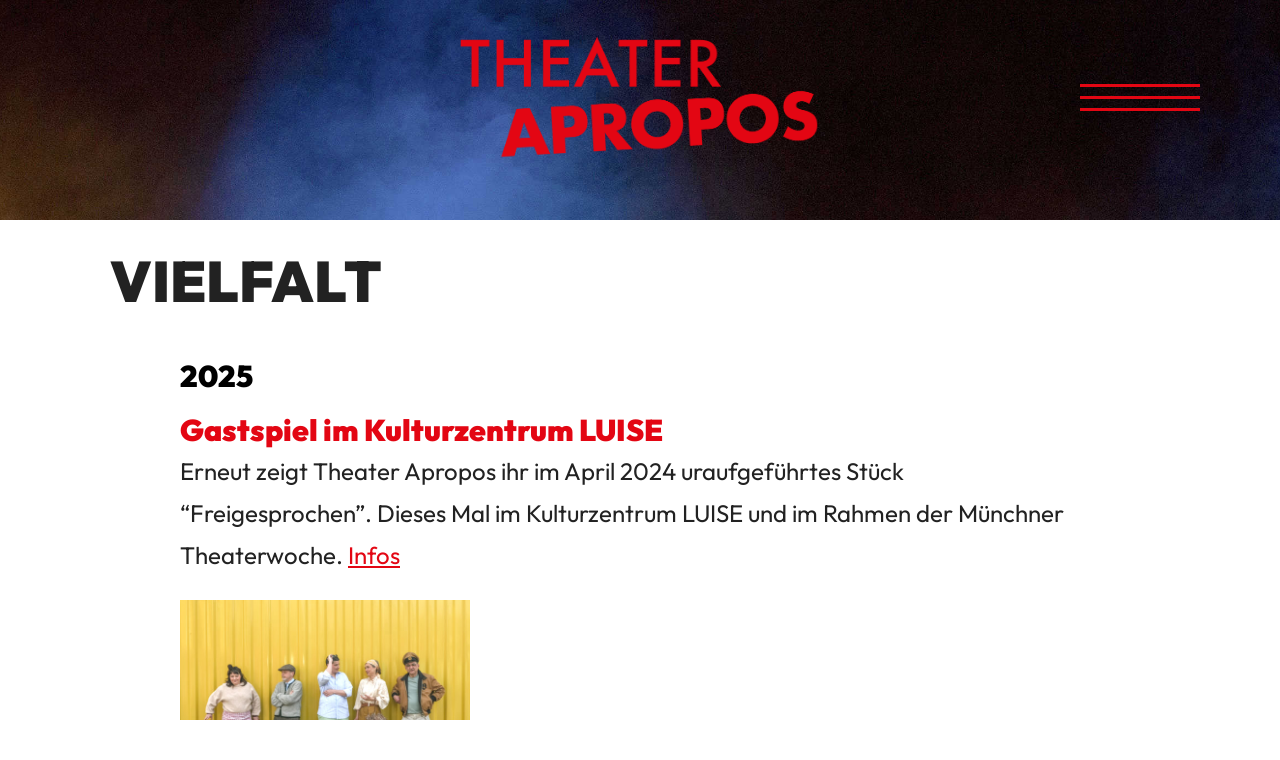

--- FILE ---
content_type: text/html; charset=UTF-8
request_url: https://www.theater-apropos.de/schlagwort/vielfalt/
body_size: 10353
content:
<!doctype html>
<html lang="de">
<head>
<meta charset="UTF-8" />
<meta name="viewport" content="width=device-width, initial-scale=1.0" />
    <meta name="description" content="Erneut zeigt Theater Apropos ihr im April 2024 uraufgeführtes Stück “Freigesprochen”. 
Dieses Mal im Kulturzentrum LUISE und im Rahmen der Münchner Theaterwoche." />
<meta name="keywords" content="" />
        <meta name="robots" content="index, follow" />
    
<title>Vielfalt &#8211; Theater Apropos - Inklusives Projekt für Menschen mit und ohne seelische Beeinträchtigungen</title>

<meta name='robots' content='max-image-preview:large' />
<link rel="alternate" type="application/rss+xml" title="Theater Apropos &raquo; Schlagwort-Feed zu Vielfalt" href="https://www.theater-apropos.de/schlagwort/vielfalt/feed/" />
<style id='wp-img-auto-sizes-contain-inline-css' type='text/css'>
img:is([sizes=auto i],[sizes^="auto," i]){contain-intrinsic-size:3000px 1500px}
/*# sourceURL=wp-img-auto-sizes-contain-inline-css */
</style>
<style id='wp-emoji-styles-inline-css' type='text/css'>

	img.wp-smiley, img.emoji {
		display: inline !important;
		border: none !important;
		box-shadow: none !important;
		height: 1em !important;
		width: 1em !important;
		margin: 0 0.07em !important;
		vertical-align: -0.1em !important;
		background: none !important;
		padding: 0 !important;
	}
/*# sourceURL=wp-emoji-styles-inline-css */
</style>
<style id='wp-block-library-inline-css' type='text/css'>
:root{--wp-block-synced-color:#7a00df;--wp-block-synced-color--rgb:122,0,223;--wp-bound-block-color:var(--wp-block-synced-color);--wp-editor-canvas-background:#ddd;--wp-admin-theme-color:#007cba;--wp-admin-theme-color--rgb:0,124,186;--wp-admin-theme-color-darker-10:#006ba1;--wp-admin-theme-color-darker-10--rgb:0,107,160.5;--wp-admin-theme-color-darker-20:#005a87;--wp-admin-theme-color-darker-20--rgb:0,90,135;--wp-admin-border-width-focus:2px}@media (min-resolution:192dpi){:root{--wp-admin-border-width-focus:1.5px}}.wp-element-button{cursor:pointer}:root .has-very-light-gray-background-color{background-color:#eee}:root .has-very-dark-gray-background-color{background-color:#313131}:root .has-very-light-gray-color{color:#eee}:root .has-very-dark-gray-color{color:#313131}:root .has-vivid-green-cyan-to-vivid-cyan-blue-gradient-background{background:linear-gradient(135deg,#00d084,#0693e3)}:root .has-purple-crush-gradient-background{background:linear-gradient(135deg,#34e2e4,#4721fb 50%,#ab1dfe)}:root .has-hazy-dawn-gradient-background{background:linear-gradient(135deg,#faaca8,#dad0ec)}:root .has-subdued-olive-gradient-background{background:linear-gradient(135deg,#fafae1,#67a671)}:root .has-atomic-cream-gradient-background{background:linear-gradient(135deg,#fdd79a,#004a59)}:root .has-nightshade-gradient-background{background:linear-gradient(135deg,#330968,#31cdcf)}:root .has-midnight-gradient-background{background:linear-gradient(135deg,#020381,#2874fc)}:root{--wp--preset--font-size--normal:16px;--wp--preset--font-size--huge:42px}.has-regular-font-size{font-size:1em}.has-larger-font-size{font-size:2.625em}.has-normal-font-size{font-size:var(--wp--preset--font-size--normal)}.has-huge-font-size{font-size:var(--wp--preset--font-size--huge)}.has-text-align-center{text-align:center}.has-text-align-left{text-align:left}.has-text-align-right{text-align:right}.has-fit-text{white-space:nowrap!important}#end-resizable-editor-section{display:none}.aligncenter{clear:both}.items-justified-left{justify-content:flex-start}.items-justified-center{justify-content:center}.items-justified-right{justify-content:flex-end}.items-justified-space-between{justify-content:space-between}.screen-reader-text{border:0;clip-path:inset(50%);height:1px;margin:-1px;overflow:hidden;padding:0;position:absolute;width:1px;word-wrap:normal!important}.screen-reader-text:focus{background-color:#ddd;clip-path:none;color:#444;display:block;font-size:1em;height:auto;left:5px;line-height:normal;padding:15px 23px 14px;text-decoration:none;top:5px;width:auto;z-index:100000}html :where(.has-border-color){border-style:solid}html :where([style*=border-top-color]){border-top-style:solid}html :where([style*=border-right-color]){border-right-style:solid}html :where([style*=border-bottom-color]){border-bottom-style:solid}html :where([style*=border-left-color]){border-left-style:solid}html :where([style*=border-width]){border-style:solid}html :where([style*=border-top-width]){border-top-style:solid}html :where([style*=border-right-width]){border-right-style:solid}html :where([style*=border-bottom-width]){border-bottom-style:solid}html :where([style*=border-left-width]){border-left-style:solid}html :where(img[class*=wp-image-]){height:auto;max-width:100%}:where(figure){margin:0 0 1em}html :where(.is-position-sticky){--wp-admin--admin-bar--position-offset:var(--wp-admin--admin-bar--height,0px)}@media screen and (max-width:600px){html :where(.is-position-sticky){--wp-admin--admin-bar--position-offset:0px}}

/*# sourceURL=wp-block-library-inline-css */
</style><style id='wp-block-heading-inline-css' type='text/css'>
h1:where(.wp-block-heading).has-background,h2:where(.wp-block-heading).has-background,h3:where(.wp-block-heading).has-background,h4:where(.wp-block-heading).has-background,h5:where(.wp-block-heading).has-background,h6:where(.wp-block-heading).has-background{padding:1.25em 2.375em}h1.has-text-align-left[style*=writing-mode]:where([style*=vertical-lr]),h1.has-text-align-right[style*=writing-mode]:where([style*=vertical-rl]),h2.has-text-align-left[style*=writing-mode]:where([style*=vertical-lr]),h2.has-text-align-right[style*=writing-mode]:where([style*=vertical-rl]),h3.has-text-align-left[style*=writing-mode]:where([style*=vertical-lr]),h3.has-text-align-right[style*=writing-mode]:where([style*=vertical-rl]),h4.has-text-align-left[style*=writing-mode]:where([style*=vertical-lr]),h4.has-text-align-right[style*=writing-mode]:where([style*=vertical-rl]),h5.has-text-align-left[style*=writing-mode]:where([style*=vertical-lr]),h5.has-text-align-right[style*=writing-mode]:where([style*=vertical-rl]),h6.has-text-align-left[style*=writing-mode]:where([style*=vertical-lr]),h6.has-text-align-right[style*=writing-mode]:where([style*=vertical-rl]){rotate:180deg}
/*# sourceURL=https://www.theater-apropos.de/wp-includes/blocks/heading/style.min.css */
</style>
<style id='wp-block-image-inline-css' type='text/css'>
.wp-block-image>a,.wp-block-image>figure>a{display:inline-block}.wp-block-image img{box-sizing:border-box;height:auto;max-width:100%;vertical-align:bottom}@media not (prefers-reduced-motion){.wp-block-image img.hide{visibility:hidden}.wp-block-image img.show{animation:show-content-image .4s}}.wp-block-image[style*=border-radius] img,.wp-block-image[style*=border-radius]>a{border-radius:inherit}.wp-block-image.has-custom-border img{box-sizing:border-box}.wp-block-image.aligncenter{text-align:center}.wp-block-image.alignfull>a,.wp-block-image.alignwide>a{width:100%}.wp-block-image.alignfull img,.wp-block-image.alignwide img{height:auto;width:100%}.wp-block-image .aligncenter,.wp-block-image .alignleft,.wp-block-image .alignright,.wp-block-image.aligncenter,.wp-block-image.alignleft,.wp-block-image.alignright{display:table}.wp-block-image .aligncenter>figcaption,.wp-block-image .alignleft>figcaption,.wp-block-image .alignright>figcaption,.wp-block-image.aligncenter>figcaption,.wp-block-image.alignleft>figcaption,.wp-block-image.alignright>figcaption{caption-side:bottom;display:table-caption}.wp-block-image .alignleft{float:left;margin:.5em 1em .5em 0}.wp-block-image .alignright{float:right;margin:.5em 0 .5em 1em}.wp-block-image .aligncenter{margin-left:auto;margin-right:auto}.wp-block-image :where(figcaption){margin-bottom:1em;margin-top:.5em}.wp-block-image.is-style-circle-mask img{border-radius:9999px}@supports ((-webkit-mask-image:none) or (mask-image:none)) or (-webkit-mask-image:none){.wp-block-image.is-style-circle-mask img{border-radius:0;-webkit-mask-image:url('data:image/svg+xml;utf8,<svg viewBox="0 0 100 100" xmlns="http://www.w3.org/2000/svg"><circle cx="50" cy="50" r="50"/></svg>');mask-image:url('data:image/svg+xml;utf8,<svg viewBox="0 0 100 100" xmlns="http://www.w3.org/2000/svg"><circle cx="50" cy="50" r="50"/></svg>');mask-mode:alpha;-webkit-mask-position:center;mask-position:center;-webkit-mask-repeat:no-repeat;mask-repeat:no-repeat;-webkit-mask-size:contain;mask-size:contain}}:root :where(.wp-block-image.is-style-rounded img,.wp-block-image .is-style-rounded img){border-radius:9999px}.wp-block-image figure{margin:0}.wp-lightbox-container{display:flex;flex-direction:column;position:relative}.wp-lightbox-container img{cursor:zoom-in}.wp-lightbox-container img:hover+button{opacity:1}.wp-lightbox-container button{align-items:center;backdrop-filter:blur(16px) saturate(180%);background-color:#5a5a5a40;border:none;border-radius:4px;cursor:zoom-in;display:flex;height:20px;justify-content:center;opacity:0;padding:0;position:absolute;right:16px;text-align:center;top:16px;width:20px;z-index:100}@media not (prefers-reduced-motion){.wp-lightbox-container button{transition:opacity .2s ease}}.wp-lightbox-container button:focus-visible{outline:3px auto #5a5a5a40;outline:3px auto -webkit-focus-ring-color;outline-offset:3px}.wp-lightbox-container button:hover{cursor:pointer;opacity:1}.wp-lightbox-container button:focus{opacity:1}.wp-lightbox-container button:focus,.wp-lightbox-container button:hover,.wp-lightbox-container button:not(:hover):not(:active):not(.has-background){background-color:#5a5a5a40;border:none}.wp-lightbox-overlay{box-sizing:border-box;cursor:zoom-out;height:100vh;left:0;overflow:hidden;position:fixed;top:0;visibility:hidden;width:100%;z-index:100000}.wp-lightbox-overlay .close-button{align-items:center;cursor:pointer;display:flex;justify-content:center;min-height:40px;min-width:40px;padding:0;position:absolute;right:calc(env(safe-area-inset-right) + 16px);top:calc(env(safe-area-inset-top) + 16px);z-index:5000000}.wp-lightbox-overlay .close-button:focus,.wp-lightbox-overlay .close-button:hover,.wp-lightbox-overlay .close-button:not(:hover):not(:active):not(.has-background){background:none;border:none}.wp-lightbox-overlay .lightbox-image-container{height:var(--wp--lightbox-container-height);left:50%;overflow:hidden;position:absolute;top:50%;transform:translate(-50%,-50%);transform-origin:top left;width:var(--wp--lightbox-container-width);z-index:9999999999}.wp-lightbox-overlay .wp-block-image{align-items:center;box-sizing:border-box;display:flex;height:100%;justify-content:center;margin:0;position:relative;transform-origin:0 0;width:100%;z-index:3000000}.wp-lightbox-overlay .wp-block-image img{height:var(--wp--lightbox-image-height);min-height:var(--wp--lightbox-image-height);min-width:var(--wp--lightbox-image-width);width:var(--wp--lightbox-image-width)}.wp-lightbox-overlay .wp-block-image figcaption{display:none}.wp-lightbox-overlay button{background:none;border:none}.wp-lightbox-overlay .scrim{background-color:#fff;height:100%;opacity:.9;position:absolute;width:100%;z-index:2000000}.wp-lightbox-overlay.active{visibility:visible}@media not (prefers-reduced-motion){.wp-lightbox-overlay.active{animation:turn-on-visibility .25s both}.wp-lightbox-overlay.active img{animation:turn-on-visibility .35s both}.wp-lightbox-overlay.show-closing-animation:not(.active){animation:turn-off-visibility .35s both}.wp-lightbox-overlay.show-closing-animation:not(.active) img{animation:turn-off-visibility .25s both}.wp-lightbox-overlay.zoom.active{animation:none;opacity:1;visibility:visible}.wp-lightbox-overlay.zoom.active .lightbox-image-container{animation:lightbox-zoom-in .4s}.wp-lightbox-overlay.zoom.active .lightbox-image-container img{animation:none}.wp-lightbox-overlay.zoom.active .scrim{animation:turn-on-visibility .4s forwards}.wp-lightbox-overlay.zoom.show-closing-animation:not(.active){animation:none}.wp-lightbox-overlay.zoom.show-closing-animation:not(.active) .lightbox-image-container{animation:lightbox-zoom-out .4s}.wp-lightbox-overlay.zoom.show-closing-animation:not(.active) .lightbox-image-container img{animation:none}.wp-lightbox-overlay.zoom.show-closing-animation:not(.active) .scrim{animation:turn-off-visibility .4s forwards}}@keyframes show-content-image{0%{visibility:hidden}99%{visibility:hidden}to{visibility:visible}}@keyframes turn-on-visibility{0%{opacity:0}to{opacity:1}}@keyframes turn-off-visibility{0%{opacity:1;visibility:visible}99%{opacity:0;visibility:visible}to{opacity:0;visibility:hidden}}@keyframes lightbox-zoom-in{0%{transform:translate(calc((-100vw + var(--wp--lightbox-scrollbar-width))/2 + var(--wp--lightbox-initial-left-position)),calc(-50vh + var(--wp--lightbox-initial-top-position))) scale(var(--wp--lightbox-scale))}to{transform:translate(-50%,-50%) scale(1)}}@keyframes lightbox-zoom-out{0%{transform:translate(-50%,-50%) scale(1);visibility:visible}99%{visibility:visible}to{transform:translate(calc((-100vw + var(--wp--lightbox-scrollbar-width))/2 + var(--wp--lightbox-initial-left-position)),calc(-50vh + var(--wp--lightbox-initial-top-position))) scale(var(--wp--lightbox-scale));visibility:hidden}}
/*# sourceURL=https://www.theater-apropos.de/wp-includes/blocks/image/style.min.css */
</style>
<style id='wp-block-group-inline-css' type='text/css'>
.wp-block-group{box-sizing:border-box}:where(.wp-block-group.wp-block-group-is-layout-constrained){position:relative}
/*# sourceURL=https://www.theater-apropos.de/wp-includes/blocks/group/style.min.css */
</style>
<style id='wp-block-paragraph-inline-css' type='text/css'>
.is-small-text{font-size:.875em}.is-regular-text{font-size:1em}.is-large-text{font-size:2.25em}.is-larger-text{font-size:3em}.has-drop-cap:not(:focus):first-letter{float:left;font-size:8.4em;font-style:normal;font-weight:100;line-height:.68;margin:.05em .1em 0 0;text-transform:uppercase}body.rtl .has-drop-cap:not(:focus):first-letter{float:none;margin-left:.1em}p.has-drop-cap.has-background{overflow:hidden}:root :where(p.has-background){padding:1.25em 2.375em}:where(p.has-text-color:not(.has-link-color)) a{color:inherit}p.has-text-align-left[style*="writing-mode:vertical-lr"],p.has-text-align-right[style*="writing-mode:vertical-rl"]{rotate:180deg}
/*# sourceURL=https://www.theater-apropos.de/wp-includes/blocks/paragraph/style.min.css */
</style>
<style id='wp-block-spacer-inline-css' type='text/css'>
.wp-block-spacer{clear:both}
/*# sourceURL=https://www.theater-apropos.de/wp-includes/blocks/spacer/style.min.css */
</style>
<style id='global-styles-inline-css' type='text/css'>
:root{--wp--preset--aspect-ratio--square: 1;--wp--preset--aspect-ratio--4-3: 4/3;--wp--preset--aspect-ratio--3-4: 3/4;--wp--preset--aspect-ratio--3-2: 3/2;--wp--preset--aspect-ratio--2-3: 2/3;--wp--preset--aspect-ratio--16-9: 16/9;--wp--preset--aspect-ratio--9-16: 9/16;--wp--preset--color--black: #000000;--wp--preset--color--cyan-bluish-gray: #abb8c3;--wp--preset--color--white: #ffffff;--wp--preset--color--pale-pink: #f78da7;--wp--preset--color--vivid-red: #cf2e2e;--wp--preset--color--luminous-vivid-orange: #ff6900;--wp--preset--color--luminous-vivid-amber: #fcb900;--wp--preset--color--light-green-cyan: #7bdcb5;--wp--preset--color--vivid-green-cyan: #00d084;--wp--preset--color--pale-cyan-blue: #8ed1fc;--wp--preset--color--vivid-cyan-blue: #0693e3;--wp--preset--color--vivid-purple: #9b51e0;--wp--preset--gradient--vivid-cyan-blue-to-vivid-purple: linear-gradient(135deg,rgb(6,147,227) 0%,rgb(155,81,224) 100%);--wp--preset--gradient--light-green-cyan-to-vivid-green-cyan: linear-gradient(135deg,rgb(122,220,180) 0%,rgb(0,208,130) 100%);--wp--preset--gradient--luminous-vivid-amber-to-luminous-vivid-orange: linear-gradient(135deg,rgb(252,185,0) 0%,rgb(255,105,0) 100%);--wp--preset--gradient--luminous-vivid-orange-to-vivid-red: linear-gradient(135deg,rgb(255,105,0) 0%,rgb(207,46,46) 100%);--wp--preset--gradient--very-light-gray-to-cyan-bluish-gray: linear-gradient(135deg,rgb(238,238,238) 0%,rgb(169,184,195) 100%);--wp--preset--gradient--cool-to-warm-spectrum: linear-gradient(135deg,rgb(74,234,220) 0%,rgb(151,120,209) 20%,rgb(207,42,186) 40%,rgb(238,44,130) 60%,rgb(251,105,98) 80%,rgb(254,248,76) 100%);--wp--preset--gradient--blush-light-purple: linear-gradient(135deg,rgb(255,206,236) 0%,rgb(152,150,240) 100%);--wp--preset--gradient--blush-bordeaux: linear-gradient(135deg,rgb(254,205,165) 0%,rgb(254,45,45) 50%,rgb(107,0,62) 100%);--wp--preset--gradient--luminous-dusk: linear-gradient(135deg,rgb(255,203,112) 0%,rgb(199,81,192) 50%,rgb(65,88,208) 100%);--wp--preset--gradient--pale-ocean: linear-gradient(135deg,rgb(255,245,203) 0%,rgb(182,227,212) 50%,rgb(51,167,181) 100%);--wp--preset--gradient--electric-grass: linear-gradient(135deg,rgb(202,248,128) 0%,rgb(113,206,126) 100%);--wp--preset--gradient--midnight: linear-gradient(135deg,rgb(2,3,129) 0%,rgb(40,116,252) 100%);--wp--preset--font-size--small: 13px;--wp--preset--font-size--medium: 20px;--wp--preset--font-size--large: 36px;--wp--preset--font-size--x-large: 42px;--wp--preset--spacing--20: 0.44rem;--wp--preset--spacing--30: 0.67rem;--wp--preset--spacing--40: 1rem;--wp--preset--spacing--50: 1.5rem;--wp--preset--spacing--60: 2.25rem;--wp--preset--spacing--70: 3.38rem;--wp--preset--spacing--80: 5.06rem;--wp--preset--shadow--natural: 6px 6px 9px rgba(0, 0, 0, 0.2);--wp--preset--shadow--deep: 12px 12px 50px rgba(0, 0, 0, 0.4);--wp--preset--shadow--sharp: 6px 6px 0px rgba(0, 0, 0, 0.2);--wp--preset--shadow--outlined: 6px 6px 0px -3px rgb(255, 255, 255), 6px 6px rgb(0, 0, 0);--wp--preset--shadow--crisp: 6px 6px 0px rgb(0, 0, 0);}:where(.is-layout-flex){gap: 0.5em;}:where(.is-layout-grid){gap: 0.5em;}body .is-layout-flex{display: flex;}.is-layout-flex{flex-wrap: wrap;align-items: center;}.is-layout-flex > :is(*, div){margin: 0;}body .is-layout-grid{display: grid;}.is-layout-grid > :is(*, div){margin: 0;}:where(.wp-block-columns.is-layout-flex){gap: 2em;}:where(.wp-block-columns.is-layout-grid){gap: 2em;}:where(.wp-block-post-template.is-layout-flex){gap: 1.25em;}:where(.wp-block-post-template.is-layout-grid){gap: 1.25em;}.has-black-color{color: var(--wp--preset--color--black) !important;}.has-cyan-bluish-gray-color{color: var(--wp--preset--color--cyan-bluish-gray) !important;}.has-white-color{color: var(--wp--preset--color--white) !important;}.has-pale-pink-color{color: var(--wp--preset--color--pale-pink) !important;}.has-vivid-red-color{color: var(--wp--preset--color--vivid-red) !important;}.has-luminous-vivid-orange-color{color: var(--wp--preset--color--luminous-vivid-orange) !important;}.has-luminous-vivid-amber-color{color: var(--wp--preset--color--luminous-vivid-amber) !important;}.has-light-green-cyan-color{color: var(--wp--preset--color--light-green-cyan) !important;}.has-vivid-green-cyan-color{color: var(--wp--preset--color--vivid-green-cyan) !important;}.has-pale-cyan-blue-color{color: var(--wp--preset--color--pale-cyan-blue) !important;}.has-vivid-cyan-blue-color{color: var(--wp--preset--color--vivid-cyan-blue) !important;}.has-vivid-purple-color{color: var(--wp--preset--color--vivid-purple) !important;}.has-black-background-color{background-color: var(--wp--preset--color--black) !important;}.has-cyan-bluish-gray-background-color{background-color: var(--wp--preset--color--cyan-bluish-gray) !important;}.has-white-background-color{background-color: var(--wp--preset--color--white) !important;}.has-pale-pink-background-color{background-color: var(--wp--preset--color--pale-pink) !important;}.has-vivid-red-background-color{background-color: var(--wp--preset--color--vivid-red) !important;}.has-luminous-vivid-orange-background-color{background-color: var(--wp--preset--color--luminous-vivid-orange) !important;}.has-luminous-vivid-amber-background-color{background-color: var(--wp--preset--color--luminous-vivid-amber) !important;}.has-light-green-cyan-background-color{background-color: var(--wp--preset--color--light-green-cyan) !important;}.has-vivid-green-cyan-background-color{background-color: var(--wp--preset--color--vivid-green-cyan) !important;}.has-pale-cyan-blue-background-color{background-color: var(--wp--preset--color--pale-cyan-blue) !important;}.has-vivid-cyan-blue-background-color{background-color: var(--wp--preset--color--vivid-cyan-blue) !important;}.has-vivid-purple-background-color{background-color: var(--wp--preset--color--vivid-purple) !important;}.has-black-border-color{border-color: var(--wp--preset--color--black) !important;}.has-cyan-bluish-gray-border-color{border-color: var(--wp--preset--color--cyan-bluish-gray) !important;}.has-white-border-color{border-color: var(--wp--preset--color--white) !important;}.has-pale-pink-border-color{border-color: var(--wp--preset--color--pale-pink) !important;}.has-vivid-red-border-color{border-color: var(--wp--preset--color--vivid-red) !important;}.has-luminous-vivid-orange-border-color{border-color: var(--wp--preset--color--luminous-vivid-orange) !important;}.has-luminous-vivid-amber-border-color{border-color: var(--wp--preset--color--luminous-vivid-amber) !important;}.has-light-green-cyan-border-color{border-color: var(--wp--preset--color--light-green-cyan) !important;}.has-vivid-green-cyan-border-color{border-color: var(--wp--preset--color--vivid-green-cyan) !important;}.has-pale-cyan-blue-border-color{border-color: var(--wp--preset--color--pale-cyan-blue) !important;}.has-vivid-cyan-blue-border-color{border-color: var(--wp--preset--color--vivid-cyan-blue) !important;}.has-vivid-purple-border-color{border-color: var(--wp--preset--color--vivid-purple) !important;}.has-vivid-cyan-blue-to-vivid-purple-gradient-background{background: var(--wp--preset--gradient--vivid-cyan-blue-to-vivid-purple) !important;}.has-light-green-cyan-to-vivid-green-cyan-gradient-background{background: var(--wp--preset--gradient--light-green-cyan-to-vivid-green-cyan) !important;}.has-luminous-vivid-amber-to-luminous-vivid-orange-gradient-background{background: var(--wp--preset--gradient--luminous-vivid-amber-to-luminous-vivid-orange) !important;}.has-luminous-vivid-orange-to-vivid-red-gradient-background{background: var(--wp--preset--gradient--luminous-vivid-orange-to-vivid-red) !important;}.has-very-light-gray-to-cyan-bluish-gray-gradient-background{background: var(--wp--preset--gradient--very-light-gray-to-cyan-bluish-gray) !important;}.has-cool-to-warm-spectrum-gradient-background{background: var(--wp--preset--gradient--cool-to-warm-spectrum) !important;}.has-blush-light-purple-gradient-background{background: var(--wp--preset--gradient--blush-light-purple) !important;}.has-blush-bordeaux-gradient-background{background: var(--wp--preset--gradient--blush-bordeaux) !important;}.has-luminous-dusk-gradient-background{background: var(--wp--preset--gradient--luminous-dusk) !important;}.has-pale-ocean-gradient-background{background: var(--wp--preset--gradient--pale-ocean) !important;}.has-electric-grass-gradient-background{background: var(--wp--preset--gradient--electric-grass) !important;}.has-midnight-gradient-background{background: var(--wp--preset--gradient--midnight) !important;}.has-small-font-size{font-size: var(--wp--preset--font-size--small) !important;}.has-medium-font-size{font-size: var(--wp--preset--font-size--medium) !important;}.has-large-font-size{font-size: var(--wp--preset--font-size--large) !important;}.has-x-large-font-size{font-size: var(--wp--preset--font-size--x-large) !important;}
/*# sourceURL=global-styles-inline-css */
</style>
<style id='core-block-supports-inline-css' type='text/css'>
.wp-container-core-group-is-layout-ad2f72ca{flex-wrap:nowrap;}
/*# sourceURL=core-block-supports-inline-css */
</style>

<style id='classic-theme-styles-inline-css' type='text/css'>
/*! This file is auto-generated */
.wp-block-button__link{color:#fff;background-color:#32373c;border-radius:9999px;box-shadow:none;text-decoration:none;padding:calc(.667em + 2px) calc(1.333em + 2px);font-size:1.125em}.wp-block-file__button{background:#32373c;color:#fff;text-decoration:none}
/*# sourceURL=/wp-includes/css/classic-themes.min.css */
</style>
<link rel='stylesheet' id='theme-style-css' href='https://www.theater-apropos.de/wp-content/themes/theater-apropos/style.css?v=1.164&#038;ver=6.9' type='text/css' media='all' />
<link rel='stylesheet' id='lightbox2-style-css' href='https://www.theater-apropos.de/wp-content/themes/theater-apropos/lightbox2/jquery.lightbox.min.css?ver=6.9' type='text/css' media='all' />
<script type="text/javascript" src="https://www.theater-apropos.de/wp-content/themes/theater-apropos/js/jquery-3.6.0.min.js?ver=6.9" id="jquery-js"></script>
<link rel="https://api.w.org/" href="https://www.theater-apropos.de/wp-json/" /><link rel="alternate" title="JSON" type="application/json" href="https://www.theater-apropos.de/wp-json/wp/v2/tags/12" /><link rel="EditURI" type="application/rsd+xml" title="RSD" href="https://www.theater-apropos.de/xmlrpc.php?rsd" />
<meta name="generator" content="WordPress 6.9" />
		<style type="text/css" id="wp-custom-css">
			/* Wird momentan nicht benoetigt */
.home #Logo-Orange {
	display:none;
}
		</style>
		    

<link rel="shortcut icon" href="/favicon.png" />
</head>

<body class="archive tag tag-vielfalt tag-12 wp-theme-theater-apropos">


  <div id="Kopf">
    <div class="kopfzeile pagewidth clearfix">
      
      <div id="Logo">

        <a href="/" title="Home"><img class="logo" src="https://www.theater-apropos.de/wp-content/themes/theater-apropos/image/logo/Logo.png" alt="Theater Apropos"></a>

      </div><!-- /#Logo -->

    </div><!-- /.kopfzeile -->
  </div><!-- /#Kopf -->


<div id="Rahmen" class="slide offtoggle">
    <div id="Menu">
    <div id="menu-icon" class="menu-toggle">
        <span class="menu-icon-title">Menü</span>
        <span class="lines">
            <span class="sublines"></span>
            <span class="sublines"></span>
            <span class="sublines"></span>
        </span>
        <span class="thex">
            <span class="sublines"></span>
            <span class="sublines"></span>
        </span>
    </div>
    <div id="Slide-Menu" class="slide-menu">
        <div id="main-nav-wrap">

          
          <ul id="main-nav" class="nav main-nav clearfix"><li id="menu-item-1223" class="menu-item menu-item-type-taxonomy menu-item-object-category menu-item-1223"><a href="https://www.theater-apropos.de/uebersicht/aktuelles/">Aktuelles</a></li>
<li id="menu-item-34" class="menu-item menu-item-type-post_type menu-item-object-page menu-item-has-children menu-item-34"><a href="https://www.theater-apropos.de/ueber-uns/">Über uns</a>
<ul class="sub-menu">
	<li id="menu-item-1242" class="menu-item menu-item-type-post_type menu-item-object-page menu-item-1242"><a href="https://www.theater-apropos.de/team/">Wir</a></li>
	<li id="menu-item-135" class="menu-item menu-item-type-post_type menu-item-object-page menu-item-135"><a href="https://www.theater-apropos.de/konzept/">Konzept</a></li>
	<li id="menu-item-134" class="menu-item menu-item-type-post_type menu-item-object-page menu-item-134"><a href="https://www.theater-apropos.de/geschichte/">Geschichte</a></li>
</ul>
</li>
<li id="menu-item-206" class="menu-item menu-item-type-taxonomy menu-item-object-category menu-item-has-children menu-item-206"><a href="https://www.theater-apropos.de/uebersicht/stuecke-und-musik/">Bühne</a>
<ul class="sub-menu">
	<li id="menu-item-1221" class="menu-item menu-item-type-taxonomy menu-item-object-category menu-item-1221"><a href="https://www.theater-apropos.de/uebersicht/stuecke-und-musik/stuecke/">Stücke</a></li>
	<li id="menu-item-1222" class="menu-item menu-item-type-taxonomy menu-item-object-category menu-item-1222"><a href="https://www.theater-apropos.de/uebersicht/stuecke-und-musik/musik/">Musik</a></li>
</ul>
</li>
<li id="menu-item-1260" class="menu-item menu-item-type-post_type menu-item-object-page menu-item-1260"><a href="https://www.theater-apropos.de/presse/">Presse</a></li>
<li id="menu-item-1241" class="menu-item menu-item-type-post_type menu-item-object-page menu-item-has-children menu-item-1241"><a href="https://www.theater-apropos.de/foerderer-partner/">Fördern</a>
<ul class="sub-menu">
	<li id="menu-item-1239" class="menu-item menu-item-type-post_type menu-item-object-page menu-item-1239"><a href="https://www.theater-apropos.de/foerderer/">Förderer</a></li>
	<li id="menu-item-1238" class="menu-item menu-item-type-post_type menu-item-object-page menu-item-1238"><a href="https://www.theater-apropos.de/partner/">Partner</a></li>
</ul>
</li>
<li id="menu-item-26" class="menu-item menu-item-type-post_type menu-item-object-page menu-item-26"><a href="https://www.theater-apropos.de/kontakt/">Kontakt</a></li>
</ul>
                    <div id="Sidebar" class="widget-area">
              <div id="block-11" class="widget widget_block"><div class="newsletter-btn scroll"><a href="https://www.theater-apropos.de/kontakt/#Newsletter"><span>News-<br>letter</span></a></div></div>          </div><!-- #Sidebar -->
          
        </div>
    </div><!-- #Slide-Menu -->
  </div><!-- /#Menu -->
  <div id="IRahmen" class="pagewidth clearfix clear">
      <noscript><p style="color: red; text-align: center;">JavaScript scheint in Ihrem Browser deaktiviert zu sein. Bitte aktivieren Sie JavaScript um diese Seite zu nutzen.</p></noscript>
		

	<div id="Inhalt" class="breit clearfix">

        
                    <h1 class="kategorie">Vielfalt</h1>
        
        
		<div class="artikel-wrap">

        
		            
                        
			<div class="artikel artikel-1185 pagewidth-content clearfix">
                
                <div class="wp-block-columns">
                    <div class="wp-block-column" style="flex-basis:18%">
                        <h2 class="schwarz">2025</h2>
                    </div>
                    <div class="wp-block-column">
                        <h2><a href="https://www.theater-apropos.de/gastspiel-der-aktuellen-produktion-freigesprochen/">Gastspiel im Kulturzentrum LUISE</a></h2>
                        <p class="subline-text">Erneut zeigt Theater Apropos ihr im April 2024 uraufgeführtes Stück “Freigesprochen”. 
Dieses Mal im Kulturzentrum LUISE und im Rahmen der Münchner Theaterwoche. <a class="more-link" href="https://www.theater-apropos.de/gastspiel-der-aktuellen-produktion-freigesprochen/">Infos</a></p>

                        <div class="wp-block-columns">
                            <div class="wp-block-column" style="flex-basis:70%">
                                                                <div class="galerie-wrap galerie-1185">
                                    <a href="https://www.theater-apropos.de/wp-content/uploads/FREIGESPROCHEN_DSCF2853_@F.Rall-Wirtz-scaled.jpg" data-caption="FREIGESPROCHEN_DSCF2853_@F.Rall-Wirtz">
                                        <img width="600" height="424" src="https://www.theater-apropos.de/wp-content/uploads/FREIGESPROCHEN_DSCF2853_@F.Rall-Wirtz-600x424.jpg" class="content-image wp-post-image" alt="" decoding="async" fetchpriority="high" srcset="https://www.theater-apropos.de/wp-content/uploads/FREIGESPROCHEN_DSCF2853_@F.Rall-Wirtz-600x424.jpg 600w, https://www.theater-apropos.de/wp-content/uploads/FREIGESPROCHEN_DSCF2853_@F.Rall-Wirtz-1080x764.jpg 1080w, https://www.theater-apropos.de/wp-content/uploads/FREIGESPROCHEN_DSCF2853_@F.Rall-Wirtz-768x543.jpg 768w, https://www.theater-apropos.de/wp-content/uploads/FREIGESPROCHEN_DSCF2853_@F.Rall-Wirtz-1536x1086.jpg 1536w, https://www.theater-apropos.de/wp-content/uploads/FREIGESPROCHEN_DSCF2853_@F.Rall-Wirtz-2048x1448.jpg 2048w" sizes="(max-width: 600px) 100vw, 600px" />                                        <span class="lupe" title="Bildvergr&ouml;&szlig;erung" href="#">&plus;</span>
                                    </a>
                                
                                <script>$(function() { $('.galerie-1185 a').lightbox({ blur: false }); });</script>
                                </div>
                                                            </div>
                            <div class="wp-block-column is-vertically-aligned-center presse">
                                
                                                                
                                
                            </div>
                        </div>
                    </div>
                </div>
                
			</div><!-- /.artikel -->

		            
                        
			<div class="artikel artikel-1173 pagewidth-content clearfix">
                
                <div class="wp-block-columns">
                    <div class="wp-block-column" style="flex-basis:18%">
                        <h2 class="schwarz">2025</h2>
                    </div>
                    <div class="wp-block-column">
                        <h2><a href="https://www.theater-apropos.de/workshop-zum-stueck-freigesprochen/">Workshop zum Stück Freigesprochen</a></h2>
                        <p class="subline-text">Theater Apropos lädt am 7. Juni 2025 im Rahmen der Münchner Theaterwoche zu einem Workshop ein. <a class="more-link" href="https://www.theater-apropos.de/workshop-zum-stueck-freigesprochen/">Infos</a></p>

                        <div class="wp-block-columns">
                            <div class="wp-block-column" style="flex-basis:70%">
                                                                <div class="galerie-wrap galerie-1173">
                                    <a href="https://www.theater-apropos.de/wp-content/uploads/bsf-5404-e1747919391416.jpg" data-caption="Workshop">
                                        <img width="600" height="357" src="https://www.theater-apropos.de/wp-content/uploads/bsf-5404-e1747919391416-600x357.jpg" class="content-image wp-post-image" alt="" decoding="async" srcset="https://www.theater-apropos.de/wp-content/uploads/bsf-5404-e1747919391416-600x357.jpg 600w, https://www.theater-apropos.de/wp-content/uploads/bsf-5404-e1747919391416-1080x643.jpg 1080w, https://www.theater-apropos.de/wp-content/uploads/bsf-5404-e1747919391416-768x457.jpg 768w, https://www.theater-apropos.de/wp-content/uploads/bsf-5404-e1747919391416-1536x915.jpg 1536w, https://www.theater-apropos.de/wp-content/uploads/bsf-5404-e1747919391416-2048x1220.jpg 2048w" sizes="(max-width: 600px) 100vw, 600px" />                                        <span class="lupe" title="Bildvergr&ouml;&szlig;erung" href="#">&plus;</span>
                                    </a>
                                
                                <script>$(function() { $('.galerie-1173 a').lightbox({ blur: false }); });</script>
                                </div>
                                                            </div>
                            <div class="wp-block-column is-vertically-aligned-center presse">
                                
                                                                
                                
                            </div>
                        </div>
                    </div>
                </div>
                
			</div><!-- /.artikel -->

		            
                        
			<div class="artikel artikel-1157 pagewidth-content clearfix">
                
                <div class="wp-block-columns">
                    <div class="wp-block-column" style="flex-basis:18%">
                        <h2 class="schwarz">2025</h2>
                    </div>
                    <div class="wp-block-column">
                        <h2><a href="https://www.theater-apropos.de/theater-werkstatt-beim-catropolis-festival/">Theater Werkstatt beim CATropolis Festival</a></h2>
                        <p class="subline-text">Theater Apropos gibt exklusive Einblicke in die aktuelle Produktion bei
CATropolis Festival // Ein Tag voller Kultur im alten Gasteig <a class="more-link" href="https://www.theater-apropos.de/theater-werkstatt-beim-catropolis-festival/">Infos</a></p>

                        <div class="wp-block-columns">
                            <div class="wp-block-column" style="flex-basis:70%">
                                                                <div class="galerie-wrap galerie-1157">
                                    <a href="https://www.theater-apropos.de/wp-content/uploads/image003.png" data-caption="Catropolis">
                                        <img width="600" height="338" src="https://www.theater-apropos.de/wp-content/uploads/image003-600x338.png" class="content-image wp-post-image" alt="" decoding="async" srcset="https://www.theater-apropos.de/wp-content/uploads/image003-600x338.png 600w, https://www.theater-apropos.de/wp-content/uploads/image003-1080x608.png 1080w, https://www.theater-apropos.de/wp-content/uploads/image003-768x432.png 768w, https://www.theater-apropos.de/wp-content/uploads/image003-1536x864.png 1536w, https://www.theater-apropos.de/wp-content/uploads/image003.png 1920w" sizes="(max-width: 600px) 100vw, 600px" />                                        <span class="lupe" title="Bildvergr&ouml;&szlig;erung" href="#">&plus;</span>
                                    </a>
                                
                                <script>$(function() { $('.galerie-1157 a').lightbox({ blur: false }); });</script>
                                </div>
                                                            </div>
                            <div class="wp-block-column is-vertically-aligned-center presse">
                                
                                                                
                                
                            </div>
                        </div>
                    </div>
                </div>
                
			</div><!-- /.artikel -->

		            
                        
			<div class="artikel artikel-1106 pagewidth-content clearfix">
                
                <div class="wp-block-columns">
                    <div class="wp-block-column" style="flex-basis:18%">
                        <h2 class="schwarz">2024</h2>
                    </div>
                    <div class="wp-block-column">
                        <h2><a href="https://www.theater-apropos.de/a-propos-winterspecial/">à propos Winterspecial </a></h2>
                        <p class="subline-text">am 11. Dezember 2024 feiert Theater Apropos im Fat Cat Kulturzentrum 
Musik, Theater und das Leben!
Wir laden herzlich zum Genießen und Mitfeiern ein – wie immer alles inklusiv. <a class="more-link" href="https://www.theater-apropos.de/a-propos-winterspecial/">Infos</a></p>

                        <div class="wp-block-columns">
                            <div class="wp-block-column" style="flex-basis:70%">
                                                                <div class="galerie-wrap galerie-1106">
                                    <a href="https://www.theater-apropos.de/wp-content/uploads/AP_visit_blau-e1732208631505.jpg" data-caption="AP_visit_blau">
                                        <img width="600" height="375" src="https://www.theater-apropos.de/wp-content/uploads/AP_visit_blau-e1732208631505-600x375.jpg" class="content-image wp-post-image" alt="" decoding="async" loading="lazy" srcset="https://www.theater-apropos.de/wp-content/uploads/AP_visit_blau-e1732208631505-600x375.jpg 600w, https://www.theater-apropos.de/wp-content/uploads/AP_visit_blau-e1732208631505-768x480.jpg 768w, https://www.theater-apropos.de/wp-content/uploads/AP_visit_blau-e1732208631505.jpg 1005w" sizes="auto, (max-width: 600px) 100vw, 600px" />                                        <span class="lupe" title="Bildvergr&ouml;&szlig;erung" href="#">&plus;</span>
                                    </a>
                                
                                <script>$(function() { $('.galerie-1106 a').lightbox({ blur: false }); });</script>
                                </div>
                                                            </div>
                            <div class="wp-block-column is-vertically-aligned-center presse">
                                
                                                                
                                
                            </div>
                        </div>
                    </div>
                </div>
                
			</div><!-- /.artikel -->

		            
                        
			<div class="artikel artikel-1063 pagewidth-content clearfix">
                
                <div class="wp-block-columns">
                    <div class="wp-block-column" style="flex-basis:18%">
                        <h2 class="schwarz">2024</h2>
                    </div>
                    <div class="wp-block-column">
                        <h2><a href="https://www.theater-apropos.de/freigesprochen/">FREIGESPROCHEN</a></h2>
                        <p class="subline-text">nach Ödön von Horváth <a class="more-link" href="https://www.theater-apropos.de/freigesprochen/">Infos</a></p>

                        <div class="wp-block-columns">
                            <div class="wp-block-column" style="flex-basis:70%">
                                                                <div class="galerie-wrap galerie-1063">
                                    <a href="https://www.theater-apropos.de/wp-content/uploads/TA_horvath_2.jpg" data-caption="TA_horvath_2">
                                        <img width="600" height="400" src="https://www.theater-apropos.de/wp-content/uploads/TA_horvath_2-600x400.jpg" class="content-image wp-post-image" alt="" decoding="async" loading="lazy" srcset="https://www.theater-apropos.de/wp-content/uploads/TA_horvath_2-600x400.jpg 600w, https://www.theater-apropos.de/wp-content/uploads/TA_horvath_2-1080x720.jpg 1080w, https://www.theater-apropos.de/wp-content/uploads/TA_horvath_2-768x512.jpg 768w, https://www.theater-apropos.de/wp-content/uploads/TA_horvath_2.jpg 1200w" sizes="auto, (max-width: 600px) 100vw, 600px" />                                        <span class="lupe" title="Bildvergr&ouml;&szlig;erung" href="#">&plus;</span>
                                    </a>
                                
                                <script>$(function() { $('.galerie-1063 a').lightbox({ blur: false }); });</script>
                                </div>
                                                            </div>
                            <div class="wp-block-column is-vertically-aligned-center presse">
                                
                                                                
                                
                            </div>
                        </div>
                    </div>
                </div>
                
			</div><!-- /.artikel -->

		            
                        
			<div class="artikel artikel-922 pagewidth-content clearfix">
                
                <div class="wp-block-columns">
                    <div class="wp-block-column" style="flex-basis:18%">
                        <h2 class="schwarz">2023</h2>
                    </div>
                    <div class="wp-block-column">
                        <h2><a href="https://www.theater-apropos.de/wir-sind-ausgezeichnet/">Wir sind ausgezeichnet!</a></h2>
                        <p class="subline-text">Bezirktagspräsident Josef Mederer hat das Theater Apropos für ein barrierefreies Miteinander geehrt. <a class="more-link" href="https://www.theater-apropos.de/wir-sind-ausgezeichnet/">Infos</a></p>

                        <div class="wp-block-columns">
                            <div class="wp-block-column" style="flex-basis:70%">
                                                                <div class="galerie-wrap galerie-922">
                                    <a href="https://www.theater-apropos.de/wp-content/uploads/2023_01_11_Anerknnung_beim_Inklusionspreis_2022_2023-scaled-e1673438273136.jpg" data-caption="2023_01_11_Anerknnung_beim_Inklusionspreis_2022_2023">
                                        <img width="600" height="400" src="https://www.theater-apropos.de/wp-content/uploads/2023_01_11_Anerknnung_beim_Inklusionspreis_2022_2023-scaled-e1673438273136-600x400.jpg" class="content-image wp-post-image" alt="links: Garbriele Hofweber, Geschäftsführerin von Ariadne e.V.; Mitte: Josef Mederer, Präsident des Bezirkstags von Oberbayern; rechts: Marie-Sophie Welker, Projektbetreuerin Theater Apropos Copyright: Peter Bechmann" decoding="async" loading="lazy" srcset="https://www.theater-apropos.de/wp-content/uploads/2023_01_11_Anerknnung_beim_Inklusionspreis_2022_2023-scaled-e1673438273136-600x400.jpg 600w, https://www.theater-apropos.de/wp-content/uploads/2023_01_11_Anerknnung_beim_Inklusionspreis_2022_2023-scaled-e1673438273136-1080x720.jpg 1080w, https://www.theater-apropos.de/wp-content/uploads/2023_01_11_Anerknnung_beim_Inklusionspreis_2022_2023-scaled-e1673438273136-768x512.jpg 768w, https://www.theater-apropos.de/wp-content/uploads/2023_01_11_Anerknnung_beim_Inklusionspreis_2022_2023-scaled-e1673438273136.jpg 1200w" sizes="auto, (max-width: 600px) 100vw, 600px" />                                        <span class="lupe" title="Bildvergr&ouml;&szlig;erung" href="#">&plus;</span>
                                    </a>
                                
                                <script>$(function() { $('.galerie-922 a').lightbox({ blur: false }); });</script>
                                </div>
                                                            </div>
                            <div class="wp-block-column is-vertically-aligned-center presse">
                                
                                                                
                                
                            </div>
                        </div>
                    </div>
                </div>
                
			</div><!-- /.artikel -->

		
		</div><!-- /.artikel-wrap -->

	
	<!-- /.post-nav -->


	</div><!-- /#Inhalt -->


  </div><!-- /#IRahmen -->

  <div id="Fuss" class="clear">
    <div id="Aktuell" class="fusstext fusstext-oben pagewidth-content clearfix">

        <div class="spenden-btn scroll"><a href="https://www.theater-apropos.de/foerderer-partner/#Spenden"><span>Jetzt<br />Spenden</span></a></div>

		<script>var jahr = 2026;</script>
		
        		<div id="Fussbar-2" class="clear widget-area">
			<div id="block-24" class="widget widget_block widget_text">
<p><mark style="background-color:rgba(0, 0, 0, 0)" class="has-inline-color has-luminous-vivid-amber-color"><strong><strong>Wie können Sie uns unterstützen?</strong></strong></mark></p>
</div><div id="block-36" class="widget widget_block widget_text">
<p>Besuchen Sie unsere Vorstellungen, erzählen Sie Ihren Freunden von unserem Ensemble und folgen Sie uns auf <strong><a href="https://www.instagram.com/theater_apropos/">Instagram</a></strong> und abonnieren Sie unseren <a href="https://www.theater-apropos.de/kontakt/#Newsletter"><strong>Newsletter</strong></a>! <br><strong>Wir freuen uns über mehr Inklusion, in allen Lebenslagen und -orten.</strong><br><br>Und übrigens: Sie können das Theater Apropos mit einer Geldspende über <a href="https://www.betterplace.org/de/projects/137690-das-inklusive-theater-apropos?utm_source=project_widget&amp;utm_medium=project_137690&amp;utm_campaign=widget"><strong>Betterplace</strong></a><em> </em>direkt unterstützen oder <strong><a href="https://www.theater-apropos.de/foerderer-partner/">Fördermitglied</a> </strong>bei unserem Trägerverein Ariadne e.V. werden.</p>
</div><div id="block-35" class="widget widget_block widget_text">
<p><br></p>
</div>		</div><!-- #Fussbar-2 -->
		
    </div>

      <hr class="linie weiss pagewidth" />

    <div class="clear fusstext pagewidth-content clearfix">

				<div id="Fussbar-3" class="widget-area three-columns-two">
			<div id="block-10" class="widget widget_block">
<div style="height:35px" aria-hidden="true" class="wp-block-spacer desktop"></div>
</div><div id="block-12" class="widget widget_block">
<div class="wp-block-group is-nowrap is-layout-flex wp-container-core-group-is-layout-ad2f72ca wp-block-group-is-layout-flex">
<h2 class="social-text wp-block-heading">Folgen Sie uns:</h2>



<figure class="wp-block-image size-full is-resized social"><a href="https://www.instagram.com/theater_apropos" target="_blank" rel=" noreferrer noopener"><img loading="lazy" decoding="async" src="https://www.theater-apropos.de/wp-content/uploads/instagram.png" alt="" class="wp-image-126" width="48" height="48"/></a></figure>
</div>
</div>		</div><!-- #Fussbar-3 -->
		
				<div id="Fussbar-4" class="widget-area three-columns-one last">
			<div id="block-13" class="widget widget_block">
<div style="height:24px" aria-hidden="true" class="wp-block-spacer mobile"></div>
</div><div id="block-5" class="widget widget_block widget_text">
<p class="kein-abstand-unten">eine Initiative von:</p>
</div><div id="block-8" class="widget widget_block widget_media_image">
<figure class="wp-block-image size-medium is-resized"><a href="https://www.ariadne-ev.de/" target="_blank" rel=" noreferrer noopener"><img loading="lazy" decoding="async" src="https://www.theater-apropos.de/wp-content/uploads/Ariadne-Logo-Rot-600x127.png" alt="" class="wp-image-615" width="450" height="95" srcset="https://www.theater-apropos.de/wp-content/uploads/Ariadne-Logo-Rot-600x127.png 600w, https://www.theater-apropos.de/wp-content/uploads/Ariadne-Logo-Rot-1080x228.png 1080w, https://www.theater-apropos.de/wp-content/uploads/Ariadne-Logo-Rot-768x162.png 768w, https://www.theater-apropos.de/wp-content/uploads/Ariadne-Logo-Rot.png 1337w" sizes="auto, (max-width: 450px) 100vw, 450px" /></a></figure>
</div>		</div><!-- #Fussbar-4 -->
		
    </div>
    <div class="clear fusstext fusstext-unten pagewidth-content clearfix">

		<ul id="footer-nav" class="footer-nav clearfix"><li id="menu-item-28" class="menu-item menu-item-type-post_type menu-item-object-page menu-item-28"><a href="https://www.theater-apropos.de/impressum/">Impressum</a></li>
<li id="menu-item-27" class="menu-item menu-item-type-post_type menu-item-object-page menu-item-privacy-policy menu-item-27"><a rel="privacy-policy" href="https://www.theater-apropos.de/datenschutz/">Datenschutzerklärung</a></li>
</ul>
        <div class="copy">Copyright &copy; 2026 &nbsp; Theater Apropos</div>

    </div>
  </div><!-- /#Fuss -->
</div><!-- /#Rahmen -->




<script type="speculationrules">
{"prefetch":[{"source":"document","where":{"and":[{"href_matches":"/*"},{"not":{"href_matches":["/wp-*.php","/wp-admin/*","/wp-content/uploads/*","/wp-content/*","/wp-content/plugins/*","/wp-content/themes/theater-apropos/*","/*\\?(.+)"]}},{"not":{"selector_matches":"a[rel~=\"nofollow\"]"}},{"not":{"selector_matches":".no-prefetch, .no-prefetch a"}}]},"eagerness":"conservative"}]}
</script>
<script type="text/javascript" src="https://www.theater-apropos.de/wp-content/themes/theater-apropos/js/theme.script.js?v=1.15&amp;ver=6.9" id="theme-script-js"></script>
<script type="text/javascript" src="https://www.theater-apropos.de/wp-content/themes/theater-apropos/js/jquery.cycle2.min.js?ver=6.9" id="jquery-cycle2-js"></script>
<script type="text/javascript" src="https://www.theater-apropos.de/wp-content/themes/theater-apropos/js/jquery-ui.min.js?ver=6.9" id="jquery-ui-js"></script>
<script type="text/javascript" src="https://www.theater-apropos.de/wp-content/themes/theater-apropos/lightbox2/jquery.lightbox.min.js?ver=6.9" id="lightbox2-script-js"></script>
<script id="wp-emoji-settings" type="application/json">
{"baseUrl":"https://s.w.org/images/core/emoji/17.0.2/72x72/","ext":".png","svgUrl":"https://s.w.org/images/core/emoji/17.0.2/svg/","svgExt":".svg","source":{"concatemoji":"https://www.theater-apropos.de/wp-includes/js/wp-emoji-release.min.js?ver=6.9"}}
</script>
<script type="module">
/* <![CDATA[ */
/*! This file is auto-generated */
const a=JSON.parse(document.getElementById("wp-emoji-settings").textContent),o=(window._wpemojiSettings=a,"wpEmojiSettingsSupports"),s=["flag","emoji"];function i(e){try{var t={supportTests:e,timestamp:(new Date).valueOf()};sessionStorage.setItem(o,JSON.stringify(t))}catch(e){}}function c(e,t,n){e.clearRect(0,0,e.canvas.width,e.canvas.height),e.fillText(t,0,0);t=new Uint32Array(e.getImageData(0,0,e.canvas.width,e.canvas.height).data);e.clearRect(0,0,e.canvas.width,e.canvas.height),e.fillText(n,0,0);const a=new Uint32Array(e.getImageData(0,0,e.canvas.width,e.canvas.height).data);return t.every((e,t)=>e===a[t])}function p(e,t){e.clearRect(0,0,e.canvas.width,e.canvas.height),e.fillText(t,0,0);var n=e.getImageData(16,16,1,1);for(let e=0;e<n.data.length;e++)if(0!==n.data[e])return!1;return!0}function u(e,t,n,a){switch(t){case"flag":return n(e,"\ud83c\udff3\ufe0f\u200d\u26a7\ufe0f","\ud83c\udff3\ufe0f\u200b\u26a7\ufe0f")?!1:!n(e,"\ud83c\udde8\ud83c\uddf6","\ud83c\udde8\u200b\ud83c\uddf6")&&!n(e,"\ud83c\udff4\udb40\udc67\udb40\udc62\udb40\udc65\udb40\udc6e\udb40\udc67\udb40\udc7f","\ud83c\udff4\u200b\udb40\udc67\u200b\udb40\udc62\u200b\udb40\udc65\u200b\udb40\udc6e\u200b\udb40\udc67\u200b\udb40\udc7f");case"emoji":return!a(e,"\ud83e\u1fac8")}return!1}function f(e,t,n,a){let r;const o=(r="undefined"!=typeof WorkerGlobalScope&&self instanceof WorkerGlobalScope?new OffscreenCanvas(300,150):document.createElement("canvas")).getContext("2d",{willReadFrequently:!0}),s=(o.textBaseline="top",o.font="600 32px Arial",{});return e.forEach(e=>{s[e]=t(o,e,n,a)}),s}function r(e){var t=document.createElement("script");t.src=e,t.defer=!0,document.head.appendChild(t)}a.supports={everything:!0,everythingExceptFlag:!0},new Promise(t=>{let n=function(){try{var e=JSON.parse(sessionStorage.getItem(o));if("object"==typeof e&&"number"==typeof e.timestamp&&(new Date).valueOf()<e.timestamp+604800&&"object"==typeof e.supportTests)return e.supportTests}catch(e){}return null}();if(!n){if("undefined"!=typeof Worker&&"undefined"!=typeof OffscreenCanvas&&"undefined"!=typeof URL&&URL.createObjectURL&&"undefined"!=typeof Blob)try{var e="postMessage("+f.toString()+"("+[JSON.stringify(s),u.toString(),c.toString(),p.toString()].join(",")+"));",a=new Blob([e],{type:"text/javascript"});const r=new Worker(URL.createObjectURL(a),{name:"wpTestEmojiSupports"});return void(r.onmessage=e=>{i(n=e.data),r.terminate(),t(n)})}catch(e){}i(n=f(s,u,c,p))}t(n)}).then(e=>{for(const n in e)a.supports[n]=e[n],a.supports.everything=a.supports.everything&&a.supports[n],"flag"!==n&&(a.supports.everythingExceptFlag=a.supports.everythingExceptFlag&&a.supports[n]);var t;a.supports.everythingExceptFlag=a.supports.everythingExceptFlag&&!a.supports.flag,a.supports.everything||((t=a.source||{}).concatemoji?r(t.concatemoji):t.wpemoji&&t.twemoji&&(r(t.twemoji),r(t.wpemoji)))});
//# sourceURL=https://www.theater-apropos.de/wp-includes/js/wp-emoji-loader.min.js
/* ]]> */
</script>

<script type="text/javascript">
jQuery(document).ready(function($){
	$( ".accordion" ).accordion({
        active: false,
		heightStyle: "content",
		collapsible: true
	});

});
</script>

<!-- 41 queries. 0,128 seconds. id=922 -->

</body>
</html>

--- FILE ---
content_type: text/css
request_url: https://www.theater-apropos.de/wp-content/themes/theater-apropos/style.css?v=1.164&ver=6.9
body_size: 9257
content:
/*  
Theme Name: Theater Apropos
Version: 5.1
*/
/*
	Rot   #e30613;
    Gelb  #ffed00;
*/


/* outfit-regular - latin */
@font-face {
  font-family: 'Outfit';
  font-style: normal;
  font-weight: 400;
  src: url('fonts/outfit-v6-latin-regular.eot'); /* IE9 Compat Modes */
  src: local(''),
       url('fonts/outfit-v6-latin-regular.eot?#iefix') format('embedded-opentype'), /* IE6-IE8 */
       url('fonts/outfit-v6-latin-regular.woff2') format('woff2'), /* Super Modern Browsers */
       url('fonts/outfit-v6-latin-regular.woff') format('woff'), /* Modern Browsers */
       url('fonts/outfit-v6-latin-regular.ttf') format('truetype'), /* Safari, Android, iOS */
       url('fonts/outfit-v6-latin-regular.svg#Outfit') format('svg'); /* Legacy iOS */
}

/* outfit-700 - latin */
@font-face {
  font-family: 'Outfit';
  font-style: normal;
  font-weight: 700;
  src: url('fonts/outfit-v6-latin-700.eot'); /* IE9 Compat Modes */
  src: local(''),
       url('fonts/outfit-v6-latin-700.eot?#iefix') format('embedded-opentype'), /* IE6-IE8 */
       url('fonts/outfit-v6-latin-700.woff2') format('woff2'), /* Super Modern Browsers */
       url('fonts/outfit-v6-latin-700.woff') format('woff'), /* Modern Browsers */
       url('fonts/outfit-v6-latin-700.ttf') format('truetype'), /* Safari, Android, iOS */
       url('fonts/outfit-v6-latin-700.svg#Outfit') format('svg'); /* Legacy iOS */
}

/* outfit-900 - latin */
@font-face {
  font-family: 'Outfit';
  font-style: normal;
  font-weight: 900;
  src: url('fonts/outfit-v6-latin-900.eot'); /* IE9 Compat Modes */
  src: local(''),
       url('fonts/outfit-v6-latin-900.eot?#iefix') format('embedded-opentype'), /* IE6-IE8 */
       url('fonts/outfit-v6-latin-900.woff2') format('woff2'), /* Super Modern Browsers */
       url('fonts/outfit-v6-latin-900.woff') format('woff'), /* Modern Browsers */
       url('fonts/outfit-v6-latin-900.ttf') format('truetype'), /* Safari, Android, iOS */
       url('fonts/outfit-v6-latin-900.svg#Outfit') format('svg'); /* Legacy iOS */
}


/************************************************************************************
RESET
*************************************************************************************/
html, body, address, blockquote, div, dl, form, h1, h2, h3, h4, h5, h6, hr, ol, p, pre, table, ul,
dd, dt, li, tbody, td, tfoot, th, thead, tr, button, del, ins, map, object,
a, abbr, acronym, b, bdo, big, br, cite, code, dfn, em, i, img, kbd, q, samp, small, span,
strong, sub, sup, tt, var, legend, fieldset, figure {
	margin: 0;
	padding: 0;
}
img, fieldset {
	border: 0;
}
/* set html5 elements to block */
article, aside, details, figcaption, figure, footer, header, hgroup, menu, nav, section { 
    display: block;
}
/* set img max-width / Image zoom nicht skalieren!!! */
img:not(.zoom) {
	max-width: 100%;
	height: auto;
}
/************************************************************************************
GENERAL STYLING
*************************************************************************************/
html {
	font-size: 18px;
}
body {
	position: relative; /* ScrollSpy */
	font-family: 'Outfit', Arial, Helvetica, sans-serif;
	font-size: 100%;
    font-weight: 400;
	line-height: 1.75;
	color: #222;
	background-color: #fff;
    z-index: 0;
}
/* Zoom in/out */
body.home {
    width: 100%;
    height: 100%;
    overflow-x: hidden;
    background-color: #fff;
}
body.home #Rahmen {
    min-height: 100%;
}
body.home #Fuss {
    position: fixed;
    bottom: 0;
    right: 0;
    left: 0;
    z-index: 99;
}
/* Pager Zoom in/out */
.bottomNav {
    display: none !important;
}
.logged-in .bottomNav {
    display: block !important;
}
a {
	color: #222;
	text-decoration: underline;
	outline: none;
	-webkit-transition: all 400ms ease-out;
	-moz-transition: all 400ms ease-out;
	transition: all 400ms ease-out;
}
a:hover {
	color: #e30613;
	text-decoration: underline;
}
p {
	margin: .5em 0 1.75em;
}
small, .klein {
	font-size: 0.8em;
}
blockquote {
    color: #999;
    font-style: italic;
	padding: 8px 30px 1.75em;
}
blockquote p {
	margin-bottom: 8px;
}
blockquote em {
	color: #999;
}
blockquote cite {
	color: #222;
    font-size: .8em;
}
b,
strong {
	/*color: #555;*/
    font-weight: 700;
}
hr.wp-block-separator,
hr {
	border: 0 none;
	border-bottom: 1px solid #eee;
	clear: both;
	height: 0;
	line-height: 0;
}
hr.weiss {
	border-bottom: 1px solid #fff;
}
hr.blau {
	border-bottom: 1px solid #46b;
}
hr.rot {
	border-bottom: 1px solid #e30613;
}
hr.schwarz {
	border-bottom: 1px solid #222;
}
/*.blocks-gallery-caption,*/
figcaption {
    color: #999;
    font-size: 15px;
    line-height: 1.2;
}
::selection {
	background-color:#e30613;
	color:#fff;
}
::-moz-selection {
	background-color:#e30613;
	color:#fff;
}
/* LISTEN
=================================================================================== */
ul {
 	/*list-style-type: square;
	list-style-image: url(image/punkt_sw.gif);*/
}
ul, ol {
	margin: .5em 0 1.75em;
	padding: 0 0 0 28px;
}
ul ul, ol ol {
	margin-top: 4px;
	margin-bottom: 0;
	padding-bottom: 0;
}
li {
	padding: 0 0 8px 8px;
}
li li {
	padding: 0 0 4px 8px;
}
ul.check {
    list-style-image: url(image/check-kl.png);
    margin-top: 0;
    padding: 0 0 0 28px;
}
/* HEADLINES
=================================================================================== */
h1, h2, h3, h4, h5, h6 {
    padding: .5em 0 0;
	margin-bottom: 8px;
	line-height: 1.5;
	color: #222;
	font-weight: 900;
	clear: both;
}
/* Ueberschrift H1 + H2, vertauscht bei single.php H2 + H1 */
.single h2.kategorie,
h1 {
    color: #222;
    font-size: 2em;
    font-weight: 900;
    line-height: 1.3;
    margin-bottom: 24px;
    padding-top: 24px;
    text-transform: uppercase;
}
.single h1,
h2 {
    color: #e30613;
	font-size: 1.4em;
    line-height: 1.3;
    padding-top: .5em;
    text-transform: none;
}
h3 {
	font-size: 1em;
    line-height: 1.75;
    margin-bottom: -8px;
}
h4 {
	font-size: 1em;
}
h5 {
	font-size: 1em;
	font-weight: 700;
}
h6 {
    color: #e30613;
	font-size: 1em;
	font-weight: 700;
}
/* FORMULAR
=================================================================================== */
input, textarea, select, input[type=search], button {
	font-size: 1em;
	font-family: inherit;
	outline-color: transparent;
	outline-style: none;
}
input[type=text], input[type=email], input[type=date], input[type=password], textarea, select, input[type=search] {
	background: #fff;
    border: 0 none;
	border-bottom: solid 1px #ccc;
	padding: 8px 0;
	color: #222;
    -webkit-appearance: none;
    outline-color: transparent;
	outline-style: none;
    -webkit-border-radius: 0;
	-moz-border-radius: 0;
	border-radius: 0;
}
input.placeholder, textarea.placeholder, select {
	color: #888;
}
input[type=text], input[type=email], input[type=date], input[type=password], input[type=search] {
	width: 100%;
}
textarea {
	line-height: 1.5;
	width: 100%;
}
input[type=text]:focus, input[type=email]:focus, input[type=date]:focus, input[type=password]:focus, textarea:focus, select:focus, input[type=search]:focus {
	outline: none;
	background: #fff;
	border-bottom: solid 1px #e30613;
	color: #e30613;
}
input[type=reset], input[type=submit], button, a.btn,
.wp-block-button__link,
.wp-block-button__link:visited {
	color: #e30613;
	border: solid 1px #e30613;
	padding: 7px 21px;
	cursor: pointer;
	background-color: #fff;
	background-repeat: repeat-x;
	-webkit-border-radius: 3px;
	-moz-border-radius: 3px;
	border-radius: 3px;
	-webkit-transition: all 400ms ease-out;
	-moz-transition: all 400ms ease-out;
	transition: all 400ms ease-out;
    -webkit-appearance: none;
	outline-color: transparent;
	outline-style: none;
}
input[type=reset]:hover, input[type=submit]:hover, button:hover, a.btn:hover,
.wp-block-button__link:hover {
	background: #e30613;
	color: #fff;
}
a.btn,
a.btn:hover,
.wp-block-button__link, 
.wp-block-button__link:hover {
	display: inline-block;
	text-decoration: none;
}
input[type="submit"]:disabled,
input[type="submit"]:disabled:hover {
	border: solid 1px #ccc;
	background: #ccc;
	color: #fff;
	cursor: not-allowed;
}
/************************************************************************************
STRUKTURE
*************************************************************************************/
#Rahmen {
}
.sc-pagewidth,
.pagewidth {
	max-width: 1060px;
    margin: 0 auto;
}
.mobile {
}
.desktop {
	display: none;
}
#IRahmen {
    /* padding-top: 160px; Abstand Kopf fixed */
    padding-bottom: 120px; /* Button Fuss */
}
#Inhalt {
	position: relative; /* Seiten ID */
	padding: 0 14px 24px;
    min-height: 299px;
}
#Inhalt p {
	-webkit-hyphens: auto;
	-moz-hyphens: auto;
	-ms-hyphens: auto;
	hyphens: auto;
	word-wrap: break-word;
}
#SpalteL,
#SpalteR {
	padding: 24px 14px;
	background-color: #eee;
	text-align: center;
}
.linie {
	height: 0;
	line-height: 0;
}
/* KOPFZEILE
=================================================================================== */
#Kopf {
    background: #222 url(image/wolke.jpg) no-repeat center bottom / cover;
}
.kopfzeile {
	padding: 8px 0;
}
#Titelbild {
	background-color: #f8f8f8;
	border-bottom: 1px solid #eee;
	line-height: 0;
	overflow: hidden;
	text-align: center;
}
#Titelbild img {
	display: inline-block;
	margin: 0 auto;
}
/* LOGO
=================================================================================== */
#Logo {
	padding: 16px 76px 16px 14px;
	text-align: center;
}
.logo {
}
.logo-svg {
    display: none;
}
/* Plugin SVG Check */
.svg .logo-png {
    display: none;
}
.svg .logo-svg {
    display: block;
}
a.logo {
	font-size: 2em;
	text-decoration: none;
}
a.logo:hover {
	text-decoration: none;
}
/* SUCHFORMULAR
=================================================================================== */
#searchform {
}
#searchform #s {
	width: 100px;
	color: #222;
	/*background: transparent url(image/lupe.png) no-repeat 8px center;*/
	border: solid 1px #ccc;
	padding-left: 28px;
	-webkit-border-radius: 3px;
	-moz-border-radius: 3px;
	border-radius: 3px;
	-webkit-transition: width .7s;
	-moz-transition: width .7s;
	transition: width .7s;
}
#searchform #s:focus {
	width: 230px;
	color: #e30613;
    border: solid 1px #e30613;
    background-color: #eee;
}
/* MOBILE HAUPT NAVIGATION 
=================================================================================== */
/*.header-up :not(.menu-open) #menu-icon {
    opacity: 0;
    display: none;
}*/
#jetzt-icon {
    /*background-image: url(image/jetzt.png);
    background-repeat: no-repeat;
    background-position: center center;
    background-size: contain;*/
    position: fixed;
    top: 74px;
    right: 230px;
    /*width: 120px;
    height: 54px;*/
    z-index: 991;
    text-decoration: none;
    text-transform: uppercase;
    color: #e30613;
    font-size: 1.5em;
    line-height: 1.2;
    letter-spacing: -1px;
}
#menu-icon span.menu-icon-title {
    display: none !important;
}
#menu-icon {
    background: none;
    cursor: pointer;
    height: 48px;
    padding: 0;
    position: fixed;
    right: 10px;
    top: 20px;
    -moz-transform: rotate(0deg);
    -o-transform: rotate(0deg);
    -webkit-transform: rotate(0deg);
    -ms-transform: rotate(0deg);
    transform: rotate(0deg);
    -moz-transition: 0.5s ease-in-out;
    -o-transition: 0.5s ease-in-out;
    -webkit-transition: 0.5s ease-in-out;
    transition: 0.5s ease-in-out;
    width: 48px;
    z-index: 999;
    box-shadow: none;
}
#menu-icon .lines {
    height: 100%;
    opacity: 1.0;
    position: absolute;
    right: 0;
    top: 0;
    -webkit-transform: scale(1, 1);
    -ms-transform: scale(1, 1);
    transform: scale(1, 1);
    -webkit-transform-origin: 50% 50%;
    -ms-transform-origin: 50% 50%;
    transform-origin: 50% 50%;
    -webkit-transition: 0.25s ease-in-out;
    transition: 0.25s ease-in-out;
    width: 100%;
}
#menu-icon .sublines {
    background: #e30613;
    display: block;
    height: 4px;
    left: 0;
    opacity: 1;
    position: absolute;
    -moz-transition: 0.25s ease-in-out;
    -o-transition: 0.25s ease-in-out;
    -webkit-transition: 0.25s ease-in-out;
    transition: 0.25s ease-in-out;
    width: 100%;
}
#menu-icon .lines span:nth-child(1) {
    top: 10px;
}
#menu-icon .lines span:nth-child(2) {
    left: 0;
    top: 22px;
}
#menu-icon .lines span:nth-child(3) {
    left: 0;
    top: 34px;
}
#menu-icon .thex {
    height: 100%;
    opacity: 0.0;
    position: absolute;
    right: 0;
    top: 0;
    -webkit-transform: scale(0, 0);
    -ms-transform: scale(0, 0);
    transform: scale(0, 0);
    -webkit-transform-origin: 50% 50%;
    -ms-transform-origin: 50% 50%;
    transform-origin: 50% 50%;
    -webkit-transition: 0.25s ease-in-out;
    transition: 0.25s ease-in-out;
    width: 100%;
}
#menu-icon .thex span:nth-child(1) {
    background: #222;
    top: 24px;
    -webkit-transform: rotate(45deg);
    -ms-transform: rotate(45deg);
    transform: rotate(45deg);
}

#menu-icon .thex span:nth-child(2) {
    background: #222;
    top: 24px;
    -webkit-transform: rotate(-45deg);
    -ms-transform: rotate(-45deg);
    transform: rotate(-45deg);
}
.menu-open #menu-icon .thex {
    opacity: 1.0;
    -webkit-transform: scale(1, 1);
    -ms-transform: scale(1, 1);
    transform: scale(1, 1);
}
.menu-open #menu-icon .lines {
    opacity: 0.0;
    -webkit-transform: scale(0, 0);
    -ms-transform: scale(0, 0);
    transform: scale(0, 0);
}
/* Slide */
.slide #Slide-Menu {
    position: fixed;
    top: 0;
    bottom: 0;
    height: 100vh;
    width: 280px;
    padding: 0;
    z-index: 998;
	text-align: center;
	background-color: rgba(255, 255, 255, .75);
    -webkit-transition: right 0.3s ease;
    transition: right 0.3s ease;
}
#Icon {
    display: block;
	padding: 0 0 16px;
}
#Icon .icon {
	width: 64px;
}
.slide .slide-menu {
	right: -280px;
}
.slide .menu-open .slide-menu {
	right: 0px;
    overflow-y: auto;
    border-left: 1px solid rgba(128,128,128,.05);
}
.slide .slide-menu {
	-webkit-transition: all 300ms ease;
	-moz-transition: all 300ms ease;
	transition: all 300ms ease;
}
.slide #main-nav-wrap {
    padding: 72px 7px 24px 28px;
}
.slide #main-nav {
	text-align: left;
}
ul#main-nav, #main-nav ul  {
	margin: 0;
	padding: 0;
	list-style: none;
}
#main-nav ul  {
    margin-bottom: 12px;
	-webkit-transition: all 400ms ease-out;
	-moz-transition: all 400ms ease-out;
	transition: all 400ms ease-out;
}
#main-nav li {
	display: block;
	margin: 0;
	padding: 0;
}
#main-nav > li:first-child {
	border-top: 0 none;
}
#main-nav ul ul li {
	border-top: 0 none;
}
#main-nav .current-menu-item,
#main-nav .current_page_item {
}
/* main level link */
#main-nav a {
	display: inline-block;
	font-size: 1.45em;
    letter-spacing: -1px;
	line-height: 1.3;
	padding: 7px 1px;
    text-transform: uppercase;
}
/* sub-levels link */
#main-nav ul a {
	font-size: 1.1em;
    padding: 1px 0 8px 10px;
	text-transform: none;
}
/* dropdown ul */
#main-nav ul {
	display: none;
}
/* Mobile - aktives Untermenu sichtbar */
#main-nav .current_page_item > ul,
#main-nav .current-menu-item > ul,
#main-nav .current_page_ancestor > ul,
#main-nav .current-menu-ancestor > ul {
	display: block;
}
/* MENUPUNKT STYLING 
=================================================================================== */
#side-nav .menu-item a,
#side-nav .page_item a,
#main-nav .menu-item a,
#main-nav .page_item a {
	color: #222;
	font-weight: 900;
	text-decoration: none;
}
#side-nav a:hover,
#main-nav a:hover {
	color: #e30613;
	text-decoration:none;
}
/* aktiver Menupunkt */
#side-nav .current-menu-item > a,
#side-nav .current_page_item > a,
#main-nav .current-menu-item > a,
#main-nav .current_page_item > a {
	color: #e30613;
}
/* GrossEltern Menupunkt */
#main-nav .current-menu-ancestor > a,
#main-nav .current_page_ancestor > a {
}
/* Eltern Menupunkt */
#side-nav .current-menu-parent > a,
#side-nav .current_page_parent > a,
#main-nav .current-menu-parent > a,
#main-nav .current_page_parent > a {
	color: #e30613;
}
/* Menupunkte einruecken */
#main-nav li.menu-item-35 span {
    margin-left: 44px;
}
#main-nav li.menu-item-205 {
    margin-left: 46px;
}
#main-nav .menu-item-206 a {
    padding-bottom: 0;
}
#main-nav .menu-item-205 a {
    padding-top: 0;
}
/* Sprungmarke Team */
#main-nav .menu-item-136 a {
    color: #222;
}
/* Submenu Icon / jQuery */
li.menu-item-has-children span {
    display: inline-block;
    white-space: nowrap;
}
.submenu-icon {
    display: inline-block;
    width: 0;
    height: 0;
    margin-left: 11px;
    vertical-align: middle;
    border-top: 7px solid;
    border-right: 7px solid transparent;
    border-left: 7px solid transparent;
}
#Sidebar {
    padding-top: 48px;
}
/* SEITEN-TEMPLATES
=================================================================================== */
.home {
    background-color: #222 !important;
}
.home .logo-zoom {
    position: fixed;
    left: 5%;
    top: 50px;
    margin: 0;
    width: 33% !important;
    height: auto !important;
}
.home .icon-25jahre {
    position: fixed;
    left: 50%;
    top: 200px;
    margin: 0;
    width: 40% !important;
    height: auto !important;
}
.home .icon-premiere {
    position: fixed;
    left: 0;
    top: 500px;
    margin: 0;
    width: 96% !important;
}
.home .icon-premiere img {
    width: 100% !important;
    height: auto !important;
}
.home #Kopf,
.home #Fuss {
    background: none;
}
.home .fusstext,
.home #Fuss hr,
.home .copy {
    display: none;
}
.home .fusstext {
    padding-top: 0;
    padding-bottom: 0;
}
.home .fusstext-unten {
    display: block;
}
/* archive.php + single.php */
.archive h1.kategorie {
	color: #222;
}
.archive h1.kategorie a,
.single h2.kategorie a,
.archive h1.kategorie a:hover,
.single h2.kategorie a:hover {
	color: #222;
	text-decoration: none;
}
.archive h2 a {
    color: #e30613;
    text-decoration: none;
}
.archive h2 a:hover {
    color: #222;
    text-decoration: none;
}
.archive .artikel {
	padding-bottom: 8px;
	border-bottom: 1px solid #eee;
	margin-bottom: 24px;
}
.archive .artikel:last-child {
	border-bottom: 0 none;
}
.artikel .wp-block-columns {
    margin-bottom: 0;
}
.archive .artikel h2,
.single .artikel h1 {
    margin-bottom: 0;
}
.artikel p.subline-text {
    margin-top: 0;
    margin-bottom: 24px;
}
.artikel .presse,
.single .presse {
	font-size: 1em;
}
.artikel .presse .presse-titel,
.single .presse .presse-titel {
    line-height: 1;
    margin-bottom: 8px;
}
.single .bild-wrap,
.archive .artikel .galerie-wrap {
    display: inline-block;
    position: relative;
    margin-bottom: 8px;
    margin-right: 5%;
    line-height: 1;
    vertical-align: initial;
}
.archive .artikel img {
	padding-bottom: 0;
    width: 290px;
}
.single .artikel img {
	padding-bottom: 0;
    width: 580px;
}
.archive .trenner {
    margin-bottom: 60px;
}
.post-date {
	padding-top: 3px;
	color: #e30613;
}
/* Beitrags Navigation */
.back-to-kat {
    color: #999;
    display: block;
    font-size: 1em;
    line-height: 1.1;
    margin-bottom: 24px;
    text-align: center;
}
.back-to-kat span {
    font-size: 13px
}
.post-nav {
	margin-top: 96px;
}
.post-nav .prev {
    margin-top: 8px;
	margin-right: 14px;
	float: left;
}
.post-nav .next {
    margin-top: 8px;
    margin-left: 14px;
	float: right;
}
.post-nav .prev .klein {
	margin-right: 7px;
}
.post-nav .next .klein {
	margin-left: 7px;
}
.post-nav a {
	/*font-family: "Courier New", Courier, monospace;*/
	font-size: 1em;
	color: #999;
	text-decoration: none;
}
.post-nav a:hover {
	color: #222;
	text-decoration: none;
}
.page-nav {
	margin-top: 24px;
    font-size: 16px;
}
.page-nav .number {
	background-color: #eee;
	color: #222;
	display: inline-block;
	vertical-align: bottom;
	margin: 7px 3px;
	padding: 5px 0;
	width: 30px;
	height: 20px;
	text-align: center;
	-webkit-border-radius: 10em;
	-moz-border-radius: 10em;
	border-radius: 10em;	
}
.page-nav .number:hover {
	color: #fff;
}
.page-nav .current {
	color: #fff;
}
/* SEITEN
=================================================================================== */
h1 a,
h2 a,
h3 a {
	color: #e30613;
	text-decoration: none;
}
h1 a:hover,
h2 a:hover,
h3 a:hover {
	color: #222;
	text-decoration: none;
}
a.tel {
	color: #222 !important;
	text-decoration: underline;
}
/* more-link */
.more-link a,
a.more-link {
	color: #e30613;
	text-decoration: none;
    white-space: nowrap;
}
.more-link a:hover,
a.more-link:hover {
	color: #222;
	text-decoration: none;
}
.archive a.more-link,
.archive a.more-link:hover {
    text-decoration: underline;
}
a.pdf {
	margin-left: 4px;
	padding-left: 22px;
	background-image: url(image/pdf.png);
	background-repeat: no-repeat;
	background-position: left;
}
.rot {
	color: #e30613;
}
.gelb {
	color: #ffed00;
}
.grau {
	color: #666;
}
.schwarz {
	color: #000;
}
.weiss {
    color: #fff;
}
.text-gross {
    font-size: 1.25em
}
.text-normal {
    font-weight: normal;
}
.abstand-oben {
	padding-top: 24px;
}
.abstand-unten {
	padding-bottom: 24px;
}
.abstand-rechts {
	padding-right: 14px;
}
.abstand-links {
	padding-left: 14px;
}
.kein-abstand-oben {
	margin-top: 0;
	padding-top: 0;
}
.kein-abstand-unten {
	margin-bottom: 0;
	padding-bottom: 0;
}
.separator {
	clear: both;
	line-height: 0;
}
.separator-small {
	padding-bottom: 22px;
}
.separator-medium {
	padding-bottom: 30px;
}
.separator-large {
	padding-bottom: 50px;
}
p:empty {
    margin-bottom: 0;
	padding-bottom: 0;
}
/* Abstandshalter - Breite veraenderbar in Shortcode */
span.abstand {
	display: inline-block;
	width: 100px;
}
table {
	width: 100%;
	border-collapse: collapse;
	border-spacing: 0;
	border: 0 none;
	margin-bottom: 1.75em;
}
table th {
	padding: 15px 14px 5px 0;
	vertical-align: top;
	text-align: left;
	font-weight: normal;
	border: 0 none;
	border-bottom: 1px solid #222;
}
table td {
	vertical-align: top;
	/*text-align: left;*/
    padding-bottom: 3px;
	padding-right: 14px;
    padding-top: 5px;
	border: 0 none;
	border-bottom: 1px solid #eee;
}
/* Sponsoren */
.logo-sponsoren {
	text-align: center;
}
.logo-sponsoren .wp-block-image {
	display: inline-block;
	padding: 8px 42px;
	vertical-align: middle;
}
/* Lightbox */
.lightbox img {
    border: 0 none !important;
}
/* Dashicons */
.dashicons {
    color: #222;
    vertical-align: text-top;
}
.icon-mittel {
    width: 48px;
    height: 48px;
    font-size: 48px;
}
.icon-gross {
    width: 72px;
    height: 72px;
    font-size: 72px;
}
/* Akkordeon */
.accordion {
	border-bottom: solid 1px #222;
    margin-bottom: 1.75em;
}
h3.ui-accordion-header {
	cursor: pointer;
	outline: none;
}
.accordion h3 {
	position: relative;
	padding: 16px 10px 16px 24px;
	margin-bottom: 0;
	font-size: 1em;
	line-height: 1;
	color: #222;
	border-top: solid 1px #222;
	background-color: #fff;
	cursor: pointer;
}
.accordion h3:hover {
    background-color: #eee;
	color: #e30613;
}
.accordion .ui-icon {
	position: absolute;
	top: 16px;
	left: 1px;
	width: 18px;
	height: 18px;
	z-index: 9;
    background-color: transparent;
	background-repeat: no-repeat;
	background-position: center;
}
.accordion .ui-icon-triangle-1-e {
	background-image: url(image/icon-plus-gr.png);
	background-size: 100% auto;
}
.accordion .ui-icon-triangle-1-s {
	background-image: url(image/icon-minus-gr.png);
	background-size: 100% auto;
}
.accordion h3 span.info {
	color: #666;
	padding: 0 10px;
	font-size: 0.857em;
}
.accordion h3:hover span.info {
	color: #444;
}
.accordion > div {
	padding: 10px 10px 10px 24px;
}
/* Bildslider */
.bild, 
.cycle-slideshow {
	width: 100%;
}
.cycle-slideshow > div,
.cycle-slideshow > .wp-block-image {
    width: 100%;
}
.cycle-slideshow img {
	display: none;
	width: 100%;
	height: auto;
	background-color: #fff;
}
.cycle-slideshow img:first-child,
.cycle-slideshow img.bild1 {
	display: block;
}
#Slideshow .cycle-overlay {
	position: absolute;
	color: #000;
	background-color: rgba(255, 255, 255, .5);
	right: 0;
	bottom: 0;
	left: 0;
	padding: 15px;
	z-index: 777;
}
.cycle-pager {
	position: absolute;
	right: 20px;
	bottom: 8px;
    width: auto !important;
    font-size: 2em;
    line-height: 1;
    text-align: right;
	z-index: 778;
}
.cycle-pager span {
	display: inline-block;
    color: #fff;
	cursor: pointer;
	margin-left: 8px;	
}
.cycle-pager span.cycle-pager-active,
.cycle-pager span:hover {
	color: #e30613;
}
#Slideshow {
	position: relative;
	margin-bottom: 0;
}
.cycle-next,
.cycle-prev {
	position: absolute;
	top: 42%;
	z-index: 778;
	font-family: "Courier New", Courier, monospace;
	font-size: 24px;
	color: #222;
	line-height: 1;
	padding: 0 4px;
	text-decoration: none;
	background-color: rgba(255, 255, 255, 0.5);
}
.cycle-next {
	right: 14px;
}
.cycle-prev {
	left: 14px;
}
.cycle-next:hover,
.cycle-prev:hover {
	text-decoration: none;
	background-color: rgba(255, 255, 255, 1);
}
/* Teilnehmerstimmen - Slider */
.testimonial .cycle-slideshow > div {
    padding: 0 15%;
    width: 70%;
    text-align: center;
    font-size: 1.1em;
    -webkit-hyphens: auto;
	-moz-hyphens: auto;
	-ms-hyphens: auto;
	hyphens: auto;
	word-wrap: break-word;
    /*background-color: lightblue;*/
}
.testimonial .cycle-slideshow > div p em {
    font-size: .9em;
}
.testimonial .cycle-pager {
	position: relative;
	right:  auto;
	bottom:  auto;
    z-index: auto;
    text-align: center;
}
.testimonial .cycle-next {
	right: 0;
}
.testimonial .cycle-prev {
	left: 0;
}
/* Titelbild single.php ... */
.content-image,
.titelbild {
	margin-bottom: 0;
}
/* Box  */
.box {
	margin-top: 16px;
	padding: 10px;
	border: 1px solid #ccc;
	-webkit-border-radius: 5px;
	-moz-border-radius: 5px;
	border-radius: 5px;
}
.box p {
	margin: 8px 5px;
}
.box a {
	display: block;
	text-decoration: none;
}
.box.orange {
	background-color: #f57d33;
	color: #fff;
}
.box.orange h1,
.box.orange h2,
.box.orange h3,
.box.orange h4,
.box.orange h5,
.box.orange h6,
.box.orange a, 
.box.orange a:hover {
	color: #fff;
}
/* Tooltip */
.tooltip {
}
[data-tooltip] {
	position: relative;
}
[data-tooltip]::after {
	content: attr(data-tooltip);
	pointer-events: none;
	opacity: 0;
	transition: opacity 0.5s;
	display: block;
	position: absolute;
	top: 1em;
	min-width: 8em;
	max-width: 15em;
	padding: 0.5em;
	z-index: 100;
	color: #222;
	text-align: center;
	background-color: #eee;
	border: solid 1px #ccc;
}
[data-tooltip]:hover::after {
	opacity: 1;
}
embed,
iframe,
object,
video {
	max-width: 100%;
}
iframe {
	width: 100% !important;
}
.newsletter2go {
}
.newsletter2go input[type=text],
.newsletter2go input[type=email] {
    width: 90%;
    max-width: 600px;
}
.newsletter2go button {
    color: #e30613 !important;
	border: solid 1px #e30613 !important;
	padding: 7px 21px !important;
	cursor: pointer !important;
	background-color: #fff !important;
	-webkit-border-radius: 3px !important;
	-moz-border-radius: 3px !important;
	border-radius: 3px !important;
}
.newsletter2go button:hover {
	background: #e30613 !important;
	color: #fff !important;
}
/* Button */
.spenden-btn {
    position: absolute;
    right: 10%;
    top: -118px;
}
.newsletter-btn {
    position: relative;
    bottom: 5%;
}
.spenden-btn a,
.newsletter-btn a {
    display: table-cell;
    background-color: rgba(255, 255, 255, .85);
    font-size: 30px;
    font-weight: 400;
    line-height: 1;
    padding: 10px;
    height: 140px;
    width: 140px;
    text-align: center;
    text-decoration: none !important;
    text-transform: uppercase;
    vertical-align: middle;
    -webkit-border-radius: 50%;
    -moz-border-radius: 50%;
    border-radius: 50%;
    transform: rotate(-12deg);
    transition: transform .4s ease-in-out;
}
.newsletter-btn a {
    font-size: 36px;
}
.spenden-btn a {
    border: 2px solid #e30613;
    color: #e30613 !important;
}
.newsletter-btn a {
    border: 2px solid #222;
    color: #222 !important;
}
.spenden-btn a:hover {
    border: 2px solid #e30613;
    color: #e30613 !important;
    transform: rotate(0deg);
}
.newsletter-btn a:hover {
    border: 2px solid #e30613;
    color: #e30613 !important;
    transform: rotate(0deg);
}
/* Top-News */
.top-news-widget {
    position: fixed;
    bottom: 28%;
    right: 0;
    left: 0;
	text-align: center;
	font-size: 1.5em;
	color: #ffed00;
	line-height: 1.1;
	padding: 4px 0 0;
}
.top-news-widget div {
	display: inline-block;
	margin: 0;
}
.top-news-widget p {
	margin: 0;
	padding: 0;
}
.top-news-widget a,
.top-news-widget a:hover {
	color: #ffed00;
    text-decoration: none;
}
.top-news-widget .top-news-widgettitle {
	display: none;
}
/* Laufschrift - Top-News */
.marquee {
	width: 100%;
	margin: 0 auto;
	white-space: nowrap;
	overflow: hidden;
	box-sizing: border-box;
}
.marquee span {
	display: inline-block;
	padding-left: 100%;
	animation: marquee 25s linear infinite;
}
.marquee span:hover {
    animation-play-state: paused;
}
@-webkit-keyframes marquee {
	0% { transform: translate(0, 0); }
	100% { transform: translate(-100%, 0); }
}
/* Kopf verstecken/zeigen beim hoch scrollen */
/*#Kopf {
    left: 0;
    position: fixed;
    right: 0;
    top: 0;
    -webkit-transform: translateZ(0);
    transform: translateZ(0);
    transition: -webkit-transform 0.35s;
    -webkit-transition: -webkit-transform 0.35s;
    transition: transform 0.35s;
    transition: transform 0.35s, -webkit-transform 0.35s;
    transition: transform 0.35s,-webkit-transform 0.35s;
    width: 100%;
    z-index: 990;
    box-shadow: 0 16px 48px 0 rgba(31, 32, 68, 0.08);
    -webkit-box-shadow: 0 16px 48px 0 rgba(31, 32, 68, 0.08);
}
.header-up #Kopf {
    -webkit-transform: translate3d(0, -100%, 0);
    transform: translate3d(0, -100%, 0);
}*/
/* WP Kontaktformular 
=================================================================================== */
.wpcf7-form {
}
.wpcf7-form h4 {
	padding: 24px 0 8px;
	font-size: 1em;
	font-weight: 700;
}
.wpcf7-form p {
	position: relative;
	clear: both;
	padding: 6px 0;
}
.wpcf7-form .klein {
	font-size: 0.8em;
}
.wpcf7-form label.abstand {
	float: left;
	padding: 4px 0;
	width: 120px;
}
.wpcf7-radio label {
	display: inline-block;
	padding-bottom: 8px;
}
.wpcf7-not-valid-tip {
}
.wpcf7-response-output {
}
/* weitere Formulardaten ein-/ausblenden */
.wpcf7 label.check {
    display: inline-block;
    margin: 20px 10px;
}
.wpcf7 span.check-box {
    display: inline-block;
    background-color: #eee;
    border: 1px solid #888;
    border-radius: 0;
    margin-right: 5px;
    margin-bottom: 3px;
    height: 28px;
    width: 28px;
    vertical-align: middle;
}
.wpcf7 .active span.check-box {
    background: #fff url(image/check.png) no-repeat center center / auto 80%;
    border: 1px solid #222;
}
.wpcf7 .weitere-daten {
    display: none;
    padding-bottom: 24px;
}
/* SIDEBAR
=================================================================================== */
.widget,
.widget-block {
	margin: 0;
	/*-webkit-hyphens: auto;
	-moz-hyphens: auto;
	hyphens: auto;
	word-wrap: break-word;*/
}
.widgettitle {
	margin: 0 0 .5em;
	padding: 0;	
	font-size: 1em;
	text-transform: uppercase;
}
.widget ul {
	margin: 0 0 1.75em;
	padding: 0;
	list-style: none;
}
.widget li {
	margin: 0;
	padding: 0;
	clear: both;
}
.widget ul ul {
	margin: 0;
	padding: 0;
}
.widget ul ul li {
	margin: 0;
}
.widget li a  {
	padding-left: 0;
	text-decoration: none;
}
.widget li a:hover  {
}
/* KOMMENTAR
=================================================================================== */
.comment-form label {
	display: inline-block;
	width: 120px;
}
/* FUSSZEILE
=================================================================================== */
#Fuss {
    position: relative;
	background: #222 url(image/wolke-fuss.jpg) no-repeat center center / cover;
	color: #fff;
	font-size: 1em;
    padding-bottom: 88px; /* Datenschutz-Link!!! */
}
.home #Fuss {
    padding-bottom: 0;
}
#Fuss a {
	color: #fff;
	text-decoration: underline;
	white-space: nowrap;
}
#Fuss a:hover {
	color: #e30613;
	text-decoration: underline;
}
#Fuss h2, #Fuss h3, #Fuss h4, #Fuss h5, #Fuss h6 {
	color: #fff;
	font-weight: 900;
    margin-bottom: 0;
}
.fusstext {
	text-align: left;
	padding: 32px 14px 16px;
}
.fusstext-unten {
	font-size: .8em;
}
.fusstext span {
	white-space: nowrap; /* kein Umbruch in Telefonnr. */
}
.social-text {
    padding-top: 0 !important;
    margin-bottom: 0 !important;
    margin-right: 14px !important;
}
.social {
    display: inline-block;
    margin-right: 14px;
}
.copy {
    margin-bottom: 8px;
}
#footer-nav, #footer-nav ul {
	margin: 0;
	padding: 0;
}
#footer-nav {
	margin: 0 0 8px;
}
#footer-nav ul {
	padding-left: 14px;
}
#footer-nav li {
	padding: 0;
	margin: 0 14px 0 0;
	display: inline-block;
}
#footer-nav a {
	display: inline-block;
	font-size: 1em;
}
/* back to top */
/* jQuery - wird beim scrollen eingeblendet */
a.back-to-top {
	position: fixed;
	bottom:  15px;
	right: 17px;
	z-index: 997;
}
.pfeil {
    border: solid #e30613;
    border-width: 0 3px 3px 0;
    display: inline-block;
    padding: 15px;
}
.pfeil-right {
    -webkit-transform: rotate(-45deg);
    transform: rotate(-45deg);
}
.pfeil-left {
    -webkit-transform: rotate(135deg);
    transform: rotate(135deg);
}
.pfeil-up {
    -webkit-transform: rotate(-135deg);
    transform: rotate(-135deg);
}
.pfeil-down {
    -webkit-transform: rotate(45deg);
    transform: rotate(45deg);
}
/* Schlagwortwolke */
.tagcloud a {
	font-size: 1em !important;
	display: inline-block;
	margin-right: 14px;
	margin-bottom: 4px;
	padding: 3px 7px;
	color: #222;
	text-decoration: none;
	white-space: nowrap;
	border: 1px solid #222;
	-webkit-border-radius: 3px;
	-moz-border-radius: 3px;
	border-radius: 3px;	
}
.tagcloud a:hover {
	color: #e30613;
    border: 1px solid #e30613;
	text-decoration: none;
}
/* MODULAR
=================================================================================== */
.modalDialog {
	position: fixed;
	top: 0;
	right: 0;
	bottom: 0;
	left: 0;
	background: rgba(0,0,0,0.3);
	z-index: 99999;
	opacity: 0;
    overflow-y: auto;
	-webkit-transition: opacity 400ms ease-in;
	-moz-transition: opacity 400ms ease-in;
	transition: opacity 400ms ease-in;
	pointer-events: none;
}
.modalDialog:target {
	opacity: 1;
	pointer-events: auto;
}
.modalDialog > div {
	width: 82%;
	position: relative;
	margin: 15% auto;
	padding: 60px 4% 24px;
	-webkit-border-radius: 5px;
	-moz-border-radius: 5px;
	border-radius: 5px;
	background: #fff;
}
.modalDialog .modal-small {
	max-width: 350px;
}
.modalDialog .modal-medium {
	max-width: 500px;
}
.modalDialog .modal-large {
	max-width: 700px;
}
.close,
.lupe {
	background: rgba(255, 255, 255, .85);
	border: 1px solid #222;
	color: #222;
    cursor: pointer;
    display: inline-block;
	font-weight: normal;
	position: absolute;
	text-align: center;
	text-decoration: none;
	-webkit-border-radius: 50%;
	-moz-border-radius: 50%;
	border-radius: 50%;
}
.close {
	font-size: 42px;
	line-height: 42px;
	right: 14px;
	top: 14px;
	width: 42px;
}
.lupe {
	font-size: 24px;
	line-height: 23px;
    padding-bottom: 1px;
	right: 7px;
    bottom: 11px;
	width: 24px;
}
.close:hover,
.lupe:hover {
    border: 1px solid #e30613;
	color: #e30613;
    text-decoration: none;
}
/* WP BLOCK ELEMENTE
=================================================================================== */
.wp-block-gallery li {
	padding: 0;
}
.wp-block-gallery .blocks-gallery-image figcaption,
.wp-block-gallery .blocks-gallery-item figcaption {
    padding: 12px 12px 8px;
    font-size: 14px;
    line-height: 1.2;
}
.wp-block-image .alignleft,
.wp-block-image .alignright {
    margin-top: 5px !important; /* Oben mit Text buendig */
}
/* CLEAR & ALIGNMENT
=================================================================================== */
.clear {
	clear: both;
}
.left {
	float: left;
}
.right {
	float: right;
}
.textleft {
	text-align: left;
}
.textright {
	text-align: right;
}
.textcenter {
	text-align: center;
}
/* clearfix */
.clearfix::after {
	visibility: hidden;
	display: block;
	font-size: 0;
	content: " ";
	clear: both;
	height: 0;
}
/* WP SYSTEM
=================================================================================== */
body .seiten-id {
	display: none;
}
body.logged-in .seiten-id {
	display: inline;
	position: absolute;
	z-index: 99;
	top: 1px;
	right: 1px;
	padding: 3px 5px;
	color: #fff;
	background-color: #222;
	border: 2px solid #f00;
	-webkit-border-radius: 5px;
	-moz-border-radius: 5px;
	border-radius: 5px;
}
.wp-edit a {
	background-color: #ff3;
	display: inline-block;
	padding: 1px 7px;
	text-decoration: none;
	-webkit-border-radius: 3px;
	-moz-border-radius: 3px;
	border-radius: 3px;
}
.wp-edit a::before {
	content: "\f464";
	float: left;
	font: normal 20px/1 dashicons;
}

/* Media queries
------------------------------------------------------------------------------------ */
/* bis 600px */
@media screen and (max-width:600px) {
    #jetzt-icon {
        top: 150px;
        right: 14px;
    }
    .slide #Slide-Menu {
        width: 220px;
    }
    .home .logo-zoom {
        left: 0;
        top: 5px;
        width: 80% !important;
    }
    .home .icon-25jahre {
        left: 5%;
        top: 230px;
        width: 80% !important;
    }
    .home .icon-premiere {
        left: 0;
        top: 320px;
    }
    /* WP BLOCK ELEMENTE */
	.wp-block-media-text {
		display: block !important;
		margin-bottom: 1.75em;
		border-bottom: 1px solid #eee;
	}
	.wp-block-media-text .wp-block-media-text__media {
		margin-bottom: 24px !important;
	}
	.wp-block-media-text .wp-block-media-text__content {
		padding-left: 3% !important;
		padding-right: 3% !important;
	}
    /* Bilder zentriert */
    body .wp-block-image .alignright,
    body .wp-block-image .alignleft {
        float: none;
        margin-right: auto;
        margin-left: auto;
    }
}
@media only screen and (max-width: 767px) {
	.table-responsive {
		width: 100%;
		margin-bottom: 15px;
		overflow-y: hidden;
		-ms-overflow-style: -ms-autohiding-scrollbar;
	}
	/*.table-responsive > table > tbody > tr > th,
	.table-responsive > table > tbody > tr > td {
		white-space: nowrap;
	}*/
}
/* ab 600 pixel */
@media screen and (min-width: 600px) {
	html {
		/*height: 100%;*/
	}
	body {
		/*min-height: 100.5%;*/
		font-size: 24px;
		overflow-y: scroll;
	}
    /* Zoom in/out */
    body.home {
        overflow-y: hidden;
    }
	#Rahmen {
		overflow: hidden;
	}
	.mobile {
		display: none;
	}
	.desktop {
		display: block;
	}
	.kopfzeile {
		padding: 32px 14px 0;
	}
	.kopfzeile a {
	}
	#Logo {
        margin: 0 auto;
		padding: 0;
		width: 34%;
	}
	.logo {
		max-width: 100%;
	}
	#Titelbild {
	}
    #Kopf {
        min-height: 220px;
	}
	#IRahmen {
		padding: 0 14px 120px;
	}
    .pagewidth-content,
    .sc-pagewidth {
		margin: 0 auto;
		max-width: 920px;
	}
	#Inhalt {
		float: right;
		padding: 0;
		width: 60%;
		min-height: 399px;
	}
	#Inhalt.breit {
		float: none;
		padding: 0;
		width: 100%;
	}
    #Inhalt.schmal {
		float: none;
        margin: 0 auto;
		padding: 0;
		max-width: 920px;
		width: 100%;
	}
    /* Kein Seitenrand! */
    .page-template-temp_volle_breite #IRahmen.pagewidth {
        padding-left: 0;
        padding-right: 0;
        max-width: none;
	}
    #Inhalt.fullwidth {
		float: none;
		padding: 0;
		width: 100%;
	}
    #Inhalt.fullwidth > h1 {
        max-width: 1060px;
        margin-left: auto;
        margin-right: auto;
    }
    /* Randbegrenzung */
    #Inhalt.fullwidth .wp-block-image figcaption,
    #Inhalt.fullwidth > h1,
    #Inhalt.fullwidth > h2,
    #Inhalt.fullwidth > h3,
    #Inhalt.fullwidth > p,
    #Inhalt.fullwidth > ul,
    #Inhalt.fullwidth .sc-pagewidth {
        padding-left: 14px;
        padding-right: 14px;
    }
	.home #Inhalt {
		min-height: 1px;
	}
	.archive #Inhalt,
	.single #Inhalt,
	.blog #Inhalt,
	.page #Inhalt,
	.page-template-xy #Inhalt {
	}
	#SpalteL {
		float: left;
	}
	#SpalteR {
		float: right;
	}
	#SpalteL,
	#SpalteR {
		padding: 16px 0;
		width: 34%;
		background: none;
		text-align: left;
	}
	#Fuss {
	}
	#Fuss a {
		text-decoration: none;
	}
	#Fuss a:hover {
		text-decoration: none;
	}
	.fusstext {
		text-align: left;
	}
    .fusstext-unten {
        font-size: 16px;
    }
	.back-top {
		display: none;
	}
    .copy {
        float: right;
    }
	#footer-nav {
        float: right;
		text-align: left;
	}
	#footer-nav li {
        display: inline-block;
		margin: 0 0 0 24px;
	}
    a.back-to-top {
        right: 108px;
    }
    .pfeil {
        border-width: 0 2px 2px 0;
        padding: 32px;
    }
    /* WP BLOCK ELEMENTE */
    .wp-block-media-text.has-media-on-the-right .wp-block-media-text__content {
        text-align: right;
    }
    /* HAUPT NAVIGATION 
	============================================================================== */
    .logged-in #jetzt-icon,
    .logged-in #menu-icon {
        top: 106px;
    }
    #menu-icon {
        right: 80px;
        top: 74px;
        width: 120px;
    }
    #menu-icon .sublines {
        height: 3px;
    }
    .slide #main-nav-wrap {
        padding-top: 250px
    }
    /* Menupunkte einruecken */
    #main-nav li.menu-item-35 span {
        margin-left: 58px;
    }
    #main-nav li.menu-item-205 {
        margin-left: 58px;
    }
	/* SEITEN
	============================================================================== */
	.single h2.kategorie,
    h1 {
        font-size: 57px;
    }
    .single h1,
    h2 {
        font-size: 30px;
    }
	a.tel {
		color: #222;
		text-decoration: none;
		cursor: default;
	}
	/* archive.php */
	.archive .artikel {
		border-bottom: 0 none;
	}
	/* single.php */
	
    .accordion .ui-icon {
        top: 19px;
    }
	/* Top-News */
	.top-news-widget {
		/*position: fixed;*/
		width: 100%;
		z-index: 99999;
	}
	.cycle-pager {
		bottom: 10px;
	}
	.cycle-pager span {
		margin-left: 8px;
	}
	.cycle-next,
	.cycle-prev {
		top: 44%;
		font-size: 48px;
		padding: 0 7px;

	}
    .testimonial .cycle-next,
    .testimonial .cycle-prev {
        top: 32%;
    }
	/* SPALTEN 
	============================================================================== */
	.divider {
		clear: both;
		display: block;
		margin-bottom: 8px;
		padding-top: 8px;
		width: 100%;
	}
	.last {
		clear: right;
		margin-right: 0 !important;
	}
	.two-columns-one {
		width: 48.75%;
	}
	.three-columns-one {
		width: 31.666%;
	}
	.three-columns-two {
		width: 65.833%;
	}
	.four-columns-one {
		width: 23.125%;
	}
	.four-columns-two {
		width: 48.75%;
	}
	.four-columns-three {
		width: 74.375%;
	}
	.two-columns-one, .three-columns-one, .three-columns-two, .four-columns-one, .four-columns-two, .four-columns-three {
		float: left;
		margin-bottom: 0;
		margin-right: 2.5%;
		position: relative;
	}
    #Fuss .three-columns-one {
		width: 44.25%;
	}
	#Fuss .three-columns-two {
		width: 53.25%;
	}

}
/* 768/810 pixel iPad */
/* ab 850 pixel */
@media screen and (min-width: 850px) {

}
/* ab 1140 pixel */
@media screen and (min-width: 1140px) {
	.cycle-next,
	.cycle-prev {
		top: 43%;
		font-size: 80px;
	}
	.cycle-next {
		right: -70px;
	}
	.cycle-prev {
		left: -70px;
	}
    .testimonial .cycle-next,
    .testimonial .cycle-prev {
        top: 28%;
    }
}



/* PRINT
----------------------------------------------------------------------------------- */
@media print {
	body {
		height: auto;
		background: none !important;
		color: #000;
		font-size: 12pt;
	}
	.pagewidth,
	#Rahmen {
		max-width: 100%;
		border: 0 none;
	}
	#Logo {
	}
	.logo {
	}
	#Inhalt {
		width: auto;
	}
	#Inhalt a,
	a {
		text-decoration: none;
	}
	#Titelbild,
	#SpalteL,
	#SpalteR,
	.logo-mobil,
	.wpcf7-form,
	#Menu,
	#side-nav,
	#footer-nav,
	.post-nav,
	.page-nav,
	.more-link,
    .lupe,
	.cycle-pager,
	.cycle-next,
	.cycle-prev,
	#Fuss,
	.back-top,
	.back-to-top,
	.social-widget {
		display: none;
	}
	.alignleft {
		float: left;
		margin-right: 20px;
	}
	.alignright {
		float: right;
		margin-left: 20px;
	}
}

--- FILE ---
content_type: text/javascript
request_url: https://www.theater-apropos.de/wp-content/themes/theater-apropos/js/theme.script.js?v=1.15&ver=6.9
body_size: 674
content:
jQuery(document).ready(function($){
	
	/////////////////////////////////////////////
	// Scroll to top 
	/////////////////////////////////////////////
	var back_to_top_button = ['<a href="#Kopf" class="back-to-top pfeil pfeil-up"></a>'].join("");
	$("body").append(back_to_top_button)

	// Der Button wird ausgeblendet
	$(".back-to-top").hide();

	// Funktion f�r das Scroll-Verhalten
	$(function () {
		$(window).scroll(function () {
			if ($(this).scrollTop() > 100) { // Wenn 100 Pixel gescrollt wurde
				$('.back-to-top').fadeIn();
			} else {
				$('.back-to-top').fadeOut();
			}
		});

		$('.back-to-top').click(function () { // Klick auf den Button
			$('body,html').animate({
				scrollTop: 0
			}, 800);
			return false;
		});
	});

	/////////////////////////////////////////////
	// Scroll to Element 
	// ScrollSpy siehe http://holdirbootstrap.de/javascript/#scrollspy
	/////////////////////////////////////////////
    $(".scroll a").click(function() {
        var aid = $(this.hash);
        $('html,body').animate({scrollTop: $(aid).offset().top - 70}, 800);
        /* Slide Menu schliessen */
        $('#Menu').removeClass('menu-open');
        $(".slide #menu-icon").removeClass("active");
	});

    /* externer Seitenaufruf */
    if (window.location.hash) {
        var aid = window.location.hash;
        if ( $(aid).length > 0 ) {
            $('html, body').animate({scrollTop: 0}, 0);
            $('html, body').animate({scrollTop: $(aid).offset().top - 70}, 800);
        }
    }

	/////////////////////////////////////////////
	// Slide menu 
	/////////////////////////////////////////////
	$(".slide #menu-icon").click(function(){
		$(this).toggleClass("active");
		$("#Menu").toggleClass("menu-open");
        //$("#Rahmen").toggleClass("menu-open");
	});
	/* Slide Menu schliessen */
    $(".scroll a").click(function() {
        $(".slide #menu-icon").removeClass("active");
        $("#Menu").removeClass("menu-open");
        //$("#Rahmen").removeClass("menu-open");
    });

    /////////////////////////////////////////////
	// Submenu oeffnen
	/////////////////////////////////////////////
    $('li.menu-item-has-children > a').wrap('<span />');
    $('li.menu-item-has-children > span').append('<b class="submenu-icon"></b>');
    
    $(".submenu-icon").click(function(){
        $(this).parent().next().slideToggle();
    });

	/////////////////////////////////////////////
	// Lightbox Quellcode
	/////////////////////////////////////////////
    $('#Inhalt .wp-block-image a').lightbox({
        blur: false
	}); // Seite nicht verschwommen
    
    /* Bildtitel aus IMG auslesen /data-caption */
    $('#Inhalt .wp-block-image a').each(function(i,e){
		var bildtitel = $(e).find('img').attr('alt');
		$(e).attr("data-caption", bildtitel);
	});

    /////////////////////////////////////////////
	// Formular  
	/////////////////////////////////////////////
    // Felder ein-/ausblenden  		
	$(".check").click(function(){
		$(this).parent().next("div.weitere-daten").slideToggle();
		$(this).toggleClass("active");
	});


});
